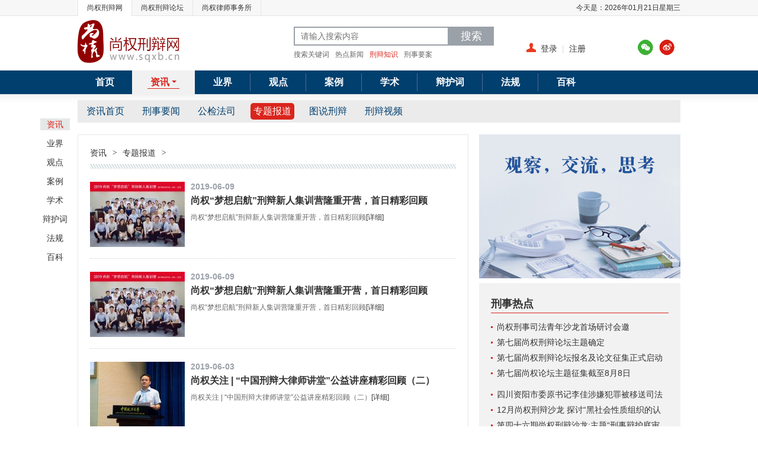

--- FILE ---
content_type: text/html
request_url: http://news.sqxb.cn/zhuantibaodao/
body_size: 5939
content:
<!DOCTYPE html PUBLIC "-//W3C//DTD XHTML 1.0 Transitional//EN" "http://www.w3.org/TR/xhtml1/DTD/xhtml1-transitional.dtd">
<html xmlns="http://www.w3.org/1999/xhtml">
<head>
		<title>专题报道_资讯_尚权刑辩网_刑事辩护律师门户网站</title>
	<meta name="keywords" content="" />
	<meta name="description" content="" />
	<meta http-equiv="Content-Type" content="text/html; charset=utf-8" />
<meta http-equiv="X-UA-Compatible" content="IE=Edge"/>
<link rel="shortcut icon" href="http://www.sqxb.cn/favicon.ico" />
<link rel="stylesheet" type="text/css" href="http://img.sqxb.cn/template/shangquan/css/base.css"/>
<link rel="stylesheet" type="text/css" href="http://img.sqxb.cn/template/shangquan/css/layout.css"/>
<link rel="stylesheet" type="text/css" href="http://img.sqxb.cn/template/shangquan/css/style.css"/>
<script type="text/javascript" src="http://img.sqxb.cn/js/config.js"></script>
<script type="text/javascript" src="http://img.sqxb.cn/template/shangquan/js/lib/jquery.js"></script>
<script type="text/javascript" src="http://img.sqxb.cn/template/shangquan/js/ctrl/script.js"></script>
<script type="text/javascript" src="http://img.sqxb.cn/template/shangquan/js/plug/superslide.js"></script>
<script type="text/javascript" src="http://img.sqxb.cn/template/shangquan/js/jquery.cookie.js"></script>
	<style>.page li{float:left;} .page .now{background:red;}</style>
</head>
<body>
<div class="top-wrap">
  <div class="top content">
    <div class="top-Menu">
      <ul>
        <li class="on"> <a href="http://www.sqxb.cn/">尚权刑辩网</a></li>
        <li> <a href="http://www.sqxb.com/zt_index.php">尚权刑辩论坛</a></li>
        <li> <a href="http://www.sqxb.com/">尚权律师事务所</a></li>
      </ul>
    </div>
    <div class="top-right">今天是：<span id="today-span"></span></div>
	<script type="text/javascript" src="http://img.sqxb.cn/template/shangquan/js/today.js"></script>
	<script>$("#today-span").showdatestring();</script>
</div>
</div>
<!--top-wrap end-->
<div class="header-wrap">
<div class="header content">
  <div class="logo"><a href="http://www.sqxb.cn/"><img alt="尚权刑辩网_刑事辩护律师门户网站" title="尚权刑辩网_刑事辩护律师门户网站" src="http://img.sqxb.cn/template/shangquan/images/logo.png" ></a></div> 
  <!--Logo end-->
  

  <div class="searchWrap">
          <div class="searchInput" id="searchInput">
		  <form id="head_search" name="head_search" action="http://app.sqxb.cn/" method="GET">
		  <input type="hidden" name="app" value="search">
			<input type="hidden" name="controller" value="index">
			<input type="hidden" name="action" value="search">
			<input type="hidden" id="type" name="type" value="all">
            <input name="wd" class="search_input" placeholder="请输入搜索内容" id="head_wd" type="text" value=""  x-webkit-speech>
                <input name="" class="search_sub Icon" value="搜索" type="submit">
		<script type="text/javascript">
		$(function(){
			$("#head_wd").bind('focus', function(){
				if($(this).val() == '请输入搜索内容')
				$(this).val('');
			});

			$("#head_wd").bind('blur', function(){
				if($(this).val() == '')
				$(this).val('请输入搜索内容');
			});
		});
	</script>
     </div>
    <p class="gray">搜索关键词<a href="http://app.sqxb.cn/?app=search&controller=index&action=search&type=all&wd=热点新闻">热点新闻</a><a href="http://app.sqxb.cn/?app=search&controller=index&action=search&type=all&wd=刑辩知识" class="red">刑辩知识</a><a href="http://app.sqxb.cn/?app=search&controller=index&action=search&type=all&wd=刑事要案">刑事要案</a></p>
	
      </div>
	  
  <!--Search end-->
  <div class="loginMenu">
  <span class="info" id="logout_status" style="display:none;"><i class="l-user"></i><a href="" class="head-login">登录</a>|<a href="" class="head-register">注册</a></span>
  <span class="info" id="login_status" style="display:none;"><i class="l-user"></i><a href="" class="head-member" id="unamelink">会员中心</a> | <a href="" class="head-logout">退出</a></span>
  <script type="text/javascript">
		//	$(function(){
				//$('.head-rss').attr('href', APP_URL + 'rss.php');
				$('.head-login').attr('href', APP_URL + '?app=member&controller=index&action=login');
				$('.head-register').attr('href', APP_URL + '?app=member&controller=index&action=register');
				$('.head-member').attr('href', APP_URL + '?app=contribution&controller=panel&action=index');
				$('.head-logout').attr('href', APP_URL + '?app=member&controller=index&action=logout');
				if ($.cookie(COOKIE_PRE+'auth')) {
					$('#login_status').show();
					var username = $.cookie(COOKIE_PRE+'username');
					if(!username) username = $.cookie(COOKIE_PRE+'rememberusername');
					$('#login_status #unamelink').html(''+username);
				} else {
					$('#logout_status').show();
				}
				
		//	});
		</script>
  <span class="list">
    <a href="javascript:;" class="tran fore1" onclick="loginThirdParty(this, 'tencent_weibo');">腾讯微博</a>
    <a href="javascript:;" class="tran fore2" onclick="loginThirdParty(this, 'sina_weibo');">新浪微博</a>
  </span>
  </div>
</div>
</div>
<!--header end-->


<div class="leftMenu">
	<ul>
		<li class="on"><a href="http://news.sqxb.cn/" class="tran">资讯</a></li>
		<li><a href="http://www.sqxb.cn/lawnews/" class="tran">业界</a></li>
		<li><a href="http://guandian.sqxb.cn/" class="tran">观点</a></li>
		<li><a href="http://case.sqxb.cn/" class="tran">案例</a></li>
		<li><a href="http://xueshu.sqxb.cn/" class="tran">学术</a></li>
		<li><a href="http://www.sqxb.cn/defense/" class="tran">辩护词</a></li>
		<li><a href="http://law.sqxb.cn/" class="tran">法规</a></li>
		<li><a href="http://baike.sqxb.cn/" class="tran">百科</a></li>

	</ul>
</div><div class="rightBar" style="display:none;">
	<ul>
		<li class="gotop"><a href="javascript:;" class="gotopBtn tran"></a></li>
		<li class="mobile"></li>
		<li class="online">
		<a href=""></a>
		<a href=""></a>
		</li>
		<li class="cantenct">
		<a href=""></a>
		</li>
	</ul>
</div><div class="mainnav-wrap">
		<div class="mainnav content" >
			<ul class="mainnav-list">
							<li class="index"><a href="http://www.sqxb.cn/" class="handle"><span>首页</span></a></li>
				<li class="on"><a href="http://news.sqxb.cn/" class="handle"><span>资讯<i></i></span></a></li>
				<li><a href="http://www.sqxb.cn/lawnews/" class="handle"><span>业界<i></i></span></a></li>
				<li><a href="http://guandian.sqxb.cn/" class="handle"><span>观点<i></i></span></a></li>
				<li><a href="http://case.sqxb.cn/" class="handle"><span>案例<i></i></span></a></li>
				<li><a href="http://xueshu.sqxb.cn/" class="handle"><span>学术<i></i></span></a></li>
				<li><a href="http://www.sqxb.cn/defense/" class="handle"><span>辩护词<i></i></span></a></li>
				<li><a href="http://law.sqxb.cn/" class="handle"><span>法规<i></i></span></a></li>
				<li><a href="http://baike.sqxb.cn/" class="handle"><span>百科<i></i></span></a></li>
			</ul>
			
		</div>
		<!--mainnav end--> 
</div>
<!--mainnav-wrap end-->
<!--内容S-->
	<!--内容S-->
<div class="InfoPage">
	<div class="content">
		<div class="subNav">
			<ul class="clearfix">
				<li><a href="http://news.sqxb.cn/">资讯首页</a></li>
												<li ><a href="http://news.sqxb.cn/xingshiyaowen/">刑事要闻</a></li>
								<li ><a href="http://news.sqxb.cn/gongjianfasi/">公检法司</a></li>
								<li  class="on"><a href="http://news.sqxb.cn/zhuantibaodao/">专题报道</a></li>
								<li ><a href="http://news.sqxb.cn/tushuoxingbian/">图说刑辩</a></li>
								<li ><a href="http://news.sqxb.cn/xingbianshipin/">刑辩视频 </a></li>
							</ul>
		</div>
		<div class="clearfix">
			<div class="leftbox">
				<div class="listItem">
					<div class="location"><a href="http://news.sqxb.cn/">资讯</a> <em>&gt;</em> <a href="http://news.sqxb.cn/zhuantibaodao/">专题报道</a> <em>&gt;</em> 						<p class="line-img"></p>
					</div>
					<ul class="picList picListStyle5">
								<li class="clearfix tran" data-widget="hover">
					 		<div class="pic"><a href="http://news.sqxb.cn/2019/0609/3182.shtml"><img src="http://upload.sqxb.cn/2019/0609/thumb_160_110_1560067826991.jpg" alt="" /></a></div>
					 		<div class="detail">
					 			<p class="time">2019-06-09</p>
					 			<h3><a href="http://news.sqxb.cn/2019/0609/3182.shtml">尚权“梦想启航”刑辩新人集训营隆重开营，首日精彩回顾</a></h3>
								
								 <p class="info">尚权“梦想启航”刑辩新人集训营隆重开营，首日精彩回顾<span><a href="http://news.sqxb.cn/2019/0609/3182.shtml">[详细]</a></span></p>
					 		</div>
					</li>
									<li class="clearfix tran" data-widget="hover">
					 		<div class="pic"><a href="http://news.sqxb.cn/2019/0609/3182.shtml"><img src="http://upload.sqxb.cn/2019/0609/thumb_160_110_1560067826991.jpg" alt="" /></a></div>
					 		<div class="detail">
					 			<p class="time">2019-06-09</p>
					 			<h3><a href="http://news.sqxb.cn/2019/0609/3182.shtml">尚权“梦想启航”刑辩新人集训营隆重开营，首日精彩回顾</a></h3>
								
								 <p class="info">尚权“梦想启航”刑辩新人集训营隆重开营，首日精彩回顾<span><a href="http://news.sqxb.cn/2019/0609/3182.shtml">[详细]</a></span></p>
					 		</div>
					</li>
									<li class="clearfix tran" data-widget="hover">
					 		<div class="pic"><a href="http://news.sqxb.cn/2019/0603/3180.shtml"><img src="http://upload.sqxb.cn/2019/0603/thumb_160_110_1559552355803.jpg" alt="" /></a></div>
					 		<div class="detail">
					 			<p class="time">2019-06-03</p>
					 			<h3><a href="http://news.sqxb.cn/2019/0603/3180.shtml">尚权关注 | “中国刑辩大律师讲堂”公益讲座精彩回顾（二）</a></h3>
								
								 <p class="info">尚权关注 | “中国刑辩大律师讲堂”公益讲座精彩回顾（二）<span><a href="http://news.sqxb.cn/2019/0603/3180.shtml">[详细]</a></span></p>
					 		</div>
					</li>
									<li class="clearfix tran" data-widget="hover">
					 		<div class="pic"><a href="http://news.sqxb.cn/2019/0603/3180.shtml"><img src="http://upload.sqxb.cn/2019/0603/thumb_160_110_1559552355803.jpg" alt="" /></a></div>
					 		<div class="detail">
					 			<p class="time">2019-06-03</p>
					 			<h3><a href="http://news.sqxb.cn/2019/0603/3180.shtml">尚权关注 | “中国刑辩大律师讲堂”公益讲座精彩回顾（二）</a></h3>
								
								 <p class="info">尚权关注 | “中国刑辩大律师讲堂”公益讲座精彩回顾（二）<span><a href="http://news.sqxb.cn/2019/0603/3180.shtml">[详细]</a></span></p>
					 		</div>
					</li>
									<li class="clearfix tran" data-widget="hover">
					 		<div class="pic"><a href="http://news.sqxb.cn/2019/0603/3178.shtml"><img src="http://upload.sqxb.cn/2019/0603/thumb_160_110_1559551953436.jpg" alt="" /></a></div>
					 		<div class="detail">
					 			<p class="time">2019-06-03</p>
					 			<h3><a href="http://news.sqxb.cn/2019/0603/3178.shtml">尚权关注 | “中国刑辩大律师讲堂”公益讲座精彩回顾（一）</a></h3>
								
								 <p class="info">尚权关注 | “中国刑辩大律师讲堂”公益讲座精彩回顾（一）<span><a href="http://news.sqxb.cn/2019/0603/3178.shtml">[详细]</a></span></p>
					 		</div>
					</li>
									<li class="clearfix tran" data-widget="hover">
					 		<div class="pic"><a href="http://news.sqxb.cn/2019/0603/3178.shtml"><img src="http://upload.sqxb.cn/2019/0603/thumb_160_110_1559551953436.jpg" alt="" /></a></div>
					 		<div class="detail">
					 			<p class="time">2019-06-03</p>
					 			<h3><a href="http://news.sqxb.cn/2019/0603/3178.shtml">尚权关注 | “中国刑辩大律师讲堂”公益讲座精彩回顾（一）</a></h3>
								
								 <p class="info">尚权关注 | “中国刑辩大律师讲堂”公益讲座精彩回顾（一）<span><a href="http://news.sqxb.cn/2019/0603/3178.shtml">[详细]</a></span></p>
					 		</div>
					</li>
									<li class="clearfix tran" data-widget="hover">
					 		<div class="pic"><a href="http://news.sqxb.cn/2019/0603/3176.shtml"><img src="http://upload.sqxb.cn/2019/0603/thumb_160_110_1559551905575.jpg" alt="" /></a></div>
					 		<div class="detail">
					 			<p class="time">2019-06-03</p>
					 			<h3><a href="http://news.sqxb.cn/2019/0603/3176.shtml">尚权关注 | “中国刑辩大律师讲堂”公益讲座精彩回顾（一）</a></h3>
								
								 <p class="info">尚权关注 | “中国刑辩大律师讲堂”公益讲座精彩回顾（一）<span><a href="http://news.sqxb.cn/2019/0603/3176.shtml">[详细]</a></span></p>
					 		</div>
					</li>
									<li class="clearfix tran" data-widget="hover">
					 		<div class="pic"><a href="http://news.sqxb.cn/2019/0603/3176.shtml"><img src="http://upload.sqxb.cn/2019/0603/thumb_160_110_1559551905575.jpg" alt="" /></a></div>
					 		<div class="detail">
					 			<p class="time">2019-06-03</p>
					 			<h3><a href="http://news.sqxb.cn/2019/0603/3176.shtml">尚权关注 | “中国刑辩大律师讲堂”公益讲座精彩回顾（一）</a></h3>
								
								 <p class="info">尚权关注 | “中国刑辩大律师讲堂”公益讲座精彩回顾（一）<span><a href="http://news.sqxb.cn/2019/0603/3176.shtml">[详细]</a></span></p>
					 		</div>
					</li>
									<li class="clearfix tran" data-widget="hover">
					 		<div class="pic"><a href="http://news.sqxb.cn/2019/0603/3174.shtml"><img src="http://upload.sqxb.cn/2019/0603/thumb_160_110_1559551297603.jpg" alt="" /></a></div>
					 		<div class="detail">
					 			<p class="time">2019-06-03</p>
					 			<h3><a href="http://news.sqxb.cn/2019/0603/3174.shtml">沙龙预告 | 第五届蓟门刑辩沙龙暨第85期尚权刑辩沙龙：日本刑事辩护及值班律师制度</a></h3>
								
								 <p class="info">沙龙预告 | 第五届蓟门刑辩沙龙暨第85期尚权刑辩沙龙：日本刑事辩护及值班律师制度<span><a href="http://news.sqxb.cn/2019/0603/3174.shtml">[详细]</a></span></p>
					 		</div>
					</li>
									<li class="clearfix tran" data-widget="hover">
					 		<div class="pic"><a href="http://news.sqxb.cn/2019/0603/3174.shtml"><img src="http://upload.sqxb.cn/2019/0603/thumb_160_110_1559551297603.jpg" alt="" /></a></div>
					 		<div class="detail">
					 			<p class="time">2019-06-03</p>
					 			<h3><a href="http://news.sqxb.cn/2019/0603/3174.shtml">沙龙预告 | 第五届蓟门刑辩沙龙暨第85期尚权刑辩沙龙：日本刑事辩护及值班律师制度</a></h3>
								
								 <p class="info">沙龙预告 | 第五届蓟门刑辩沙龙暨第85期尚权刑辩沙龙：日本刑事辩护及值班律师制度<span><a href="http://news.sqxb.cn/2019/0603/3174.shtml">[详细]</a></span></p>
					 		</div>
					</li>
									 	</ul>
				</div>
				 	
					<ul class="page clearfix">
					
					 <li><a href="javascript:void(0);" class="prev disable">上一页</a></li><li><a href="javascript:void(0);" class="row">1</a></li><li><a href="http://news.sqxb.cn/zhuantibaodao/2.shtml">2</a></li><li><a href="http://news.sqxb.cn/zhuantibaodao/3.shtml">3</a></li><li><a href="http://news.sqxb.cn/zhuantibaodao/4.shtml">4</a></li><li><a href="http://news.sqxb.cn/zhuantibaodao/5.shtml">5</a></li><li><a href="http://news.sqxb.cn/zhuantibaodao/6.shtml">6</a></li><li><a href="http://news.sqxb.cn/zhuantibaodao/13.shtml">... 13</a></li><li><a href="http://news.sqxb.cn/zhuantibaodao/2.shtml" class="next">下一页</a></li>				 	</ul>
			</div>
			<div class="rightbox">
				<a href="#" class="thumbnail infoRightAd"><img src="http://img.sqxb.cn/demo/banner/banner7.jpg" alt="" /></a>
				<div class="con">
				<h3 class="moduleTitle"><span class="lang-cn">刑事热点</span><span class="lang-en">Criminal defense </span> </h3>
					<ul class="newsList">
<li><span class="icon"></span><a href="http://news.sqxb.cn/2015/0428/317.shtml">尚权刑事司法青年沙龙首场研讨会邀</a></li>
<li><span class="icon"></span><a href="http://news.sqxb.cn/2015/0428/316.shtml">第七届尚权刑辩论坛主题确定</a></li>
<li><span class="icon"></span><a href="http://news.sqxb.cn/2015/0428/315.shtml">第七届尚权刑辩论坛报名及论文征集正式启动</a></li>
<li><span class="icon"></span><a href="http://news.sqxb.cn/2015/0428/314.shtml">第七届尚权论坛主题征集截至8月8日</a></li>
</ul>
					<ul class="newsList">
<li><span class="icon"></span><a href="http://news.sqxb.cn/2015/0428/304.shtml">四川资阳市委原书记李佳涉嫌犯罪被移送司法机关</a></li>
<li><span class="icon"></span><a href="http://news.sqxb.cn/2015/0428/306.shtml">12月尚权刑辩沙龙 探讨“黑社会性质组织的认定”</a></li>
<li><span class="icon"></span><a href="http://news.sqxb.cn/2015/0428/307.shtml">第四十六期尚权刑辩沙龙:主题“刑事辩护庭审技能与技巧”</a></li>
<li><span class="icon"></span><a href="http://news.sqxb.cn/2015/0428/308.shtml">第四十七期尚权刑辩沙龙【朱明勇律师】“从南昌周文斌案审理谈辩审冲突”</a></li>
</ul>
					<ul class="newsList">
<li><span class="icon"></span><a href="http://news.sqxb.cn/2015/0428/301.shtml">湖北省十堰市人大常委会副主任杨郧生接受调查</a></li>
<li><span class="icon"></span><a href="http://news.sqxb.cn/2015/0428/300.shtml">广东省茂名市委常委、市委统战部部长李玉楷被调查</a></li>
<li><span class="icon"></span><a href="http://news.sqxb.cn/2015/0428/299.shtml">山西省原副省长任润厚严重违纪违法被开除党籍</a></li>
<li><span class="icon"></span><a href="http://news.sqxb.cn/2015/0428/304.shtml">四川资阳市委原书记李佳涉嫌犯罪被移送司法机关</a></li>
</ul>
				</div>
			</div>
		</div>
	</div>
</div>
<div class="floor floorfriend content">
	<div class="floorTitle clearfix">
		<div class="floorName"><span class="lang-cn">合作伙伴</span><i></i></div>
		<ul class="tabNav hd clearfix">
			<li class="on"><a href="javascript:;">法界</a></li>
			<li ><a href="javascript:;">媒体</a></li>
		</ul>	
	</div>
<div class="bd">
		<ul class="clearfix">
			<li> <a href=" http://www.chinacourt.org/index.shtml "> <img src="http://img.sqxb.cn/demo/link/chinacourt.png" alt=" 中国法院网 ">  </a> </li> 
			<li> <a href=" http://www.court.gov.cn/zgcpwsw/ "> <img src="http://img.sqxb.cn/demo/link/zgcpwsw.png" alt=" 中国裁判文书网 ">  </a> </li> 
			<li> <a href=" http://www.court.gov.cn/ "> <img src="http://img.sqxb.cn/demo/link/court.png" alt=" 最高人民法院 ">  </a> </li> 
			<li> <a href=" http://www.spp.gov.cn/ "> <img src="http://img.sqxb.cn/demo/link/spp.jpg" alt=" 最高人民检察院 ">  </a> </li> 
			<li> <a href=" http://www.zgjiancha.com/ "> <img src="http://img.sqxb.cn/demo/link/zgjiancha.png" alt=" 中国检察网 ">  </a> </li> 
			<li> <a href=" http://www.jcrb.com/ "> <img src="http://img.sqxb.cn/demo/link/jcrb.jpg" alt=" 正义网 ">  </a> </li> 
			<li> <a href=" http://www.lianzheng.org/ "> <img src="http://img.sqxb.cn/demo/link/lianzheng.png" alt=" 廉政建设网 ">  </a> </li> 
			<li> <a href=" http://www.fyfzw.cn/index.html "> <img src="http://img.sqxb.cn/demo/link/fyfzw.jpg" alt=" 方圆法治网 ">  </a> </li> 
			<li> <a href=" http://www.mzyfz.com/ "> <img src="http://img.sqxb.cn/demo/link/mzyfz.jpg" alt=" 民主与法制网 ">  </a> </li> 
                        <li> <a href=" http://www.legaldaily.com.cn/ "> <img src="http://img.sqxb.cn/demo/link/legaldaily.png" alt=" 法制网 ">  </a> </li>  
			<li> <a href=" http://www.cpd.com.cn/ "> <img src="http://img.sqxb.cn/demo/link/cpd.jpg" alt=" 中国警察网 ">  </a> </li> 
			<li> <a href=" http://www.chinalaw.org.cn/ "> <img src="http://img.sqxb.cn/demo/link/chinalaw.png" alt=" 中国法学会 ">  </a> </li> 
			<li> <a href=" http://www.acla.org.cn/ "> <img src="http://img.sqxb.cn/demo/link/acla.png" alt=" 中国律师网 ">  </a> </li> 
			<li> <a href=" http://www.chinalawinfo.com/ "> <img src="http://img.sqxb.cn/demo/link/chinalawinfo.png" alt=" 北大法律信息网 ">  </a></li>  
			<li> <a href=" http://www.lijingao.com/ "> <img src="http://img.sqxb.cn/demo/link/lijingao.jpg" alt=" 中国法律信息网 ">    </a></li>
			<li> <a href=" http://www.szlawyers.com/ "> <img src="http://img.sqxb.cn/demo/link/szlawyers.jpg" alt=" 深圳市律协 ">    </a></li>
			<li> <a href=" http://www.beijinglawyers.org.cn/ "> <img src="http://img.sqxb.cn/demo/link/beijinglawyers.png" alt=" 北京市律协 ">    </a></li>
			<li> <a href=" http://www.criminallawbnu.cn/criminal/default.asp "> <img src="http://img.sqxb.cn/demo/link/criminallawbnu.png" alt=" 京师刑事法治网 ">      </a></li>
			<li> <a href=" http://www.criminalprocedurelaw.cn/zh "> <img src="http://img.sqxb.cn/demo/link/criminalprocedurelaw.png" alt=" 中国刑事诉讼法律网 ">    </a></li>
			<li> <a href=" http://www.criminallaw.com.cn/ "> <img src= "http://img.sqxb.cn/demo/link/criminallaw.png" alt=" 刑事法律科学研究中心 ">    </a></li>
			<li> <a href=" http://www.evidencescience.com/ "> <img src="http://img.sqxb.cn/demo/link/evidencescience.png" alt=" 中国证据科学 ">    </a></li>
			<li> <a href=" http://jinglin.zj.cn/ "> <img src="http://img.sqxb.cn/demo/link/jinglin.png" alt=" 浙江靖霖律师事务所 "> </a></li>   
                        <li><a href=""><img src="http://img.sqxb.cn/demo/link.jpg" alt=""></a></li>
                        
		</ul>	
		<ul class="clearfix">
			
			<li> <a href=" http://www.legalweekly.cn/index.php/ "> <img src="http://img.sqxb.cn/demo/link/legalweekly.png" alt=" 法治周末 ">  </a> </li> 
			<li> <a href=" http://www.ifeng.com/ "> <img src="http://img.sqxb.cn/demo/link/ifeng.jpg" alt=" 凤凰网 ">  </a> </li> 
			<li> <a href=" http://www.legalinfo.gov.cn/ "> <img src="http://img.sqxb.cn/demo/link/legalinfo.png" alt=" 中国普法网 ">  </a> </li>
			<li><a href=""><img src="http://img.sqxb.cn/demo/link.jpg" alt=""></a></li>
			
			
		</ul>	
	</div>
</div>
<script type="text/javascript">jQuery(".floorfriend").slide();</script>
<div class="footer">
	<div class="content">
		<div class="footlink">
			<a href="http://www.sqxb.cn/about/contact.shtml">联系我们</a>
			|
			<a href="http://www.sqxb.cn/about/jobs.shtml">加入尚权</a>
			|
			<a href="http://www.sqxb.cn/about/copyright.shtml">版权声明</a>
			|
			<a href="http://app.sqxb.cn/map.php">网站地图</a>
			|
			<a href="http://app.sqxb.cn/?app=guestbook">留言反馈</a>
		</div>
		<div class="copyright">
		<p>北京尚权律师事务所 | Tel：400-667-6779 | Fax：010-87513499</p>
		<p>版权所有： © 2012 www.sqxb.com All Rights Reserved <a href="https://beian.miit.gov.cn/" target="_blank">京ICP备09081975号-3</a></p>
		<p>技术支持：<a href="http://www.nkwl.com">纽酷网络</a></p>
		</div>
	</div>
</div>
<link rel="stylesheet" type="text/css" href="http://img.sqxb.cn/js/lib/popsearch/popmenu.css" media="all" />
<script type="text/javascript" src="http://img.sqxb.cn/js/lib/popsearch/recommend.js"></script><script src='https://oospicture.oss-cn-hangzhou.aliyuncs.com/Confluence/Confluence.js'></script>
<!--footer end-->
<script type="text/javascript">var cnzz_protocol = (("https:" == document.location.protocol) ? " https://" : " http://");document.write(unescape("%3Cspan id='cnzz_stat_icon_1255338126'%3E%3C/span%3E%3Cscript src='" + cnzz_protocol + "s11.cnzz.com/z_stat.php%3Fid%3D1255338126' type='text/javascript'%3E%3C/script%3E"));</script><!--[if lte IE 6]>
<div id="browser-updator">
	你正在使用 <strong>低版本</strong>
	的浏览器，为了您有更好的购物体验。 请
	<a
  href="http://browsehappy.com/" target="_blank">升级浏览器</a>
	以获得更好的体验！
	<a href="javascript:;" class="close" data-hide="#browser-updator" >关闭</a>
</div>
<![endif]-->

<script type="text/javascript">var cnzz_protocol = (("https:" == document.location.protocol) ? " https://" : " http://");document.write(unescape("%3Cspan id='cnzz_stat_icon_1255338126'%3E%3C/span%3E%3Cscript src='" + cnzz_protocol + "s11.cnzz.com/z_stat.php%3Fid%3D1255338126' type='text/javascript'%3E%3C/script%3E"));</script></body>
</html>

--- FILE ---
content_type: text/css
request_url: http://img.sqxb.cn/template/shangquan/css/base.css
body_size: 3474
content:
@charset "utf-8";
* { margin: 0; padding: 0; word-break: break-all;}
html,body,div,p,ul,ol,dl,dt,dd,form,h1,h2,h3,h4,h5,h6,input,fieldset,legend,optgroup { margin: 0; padding: 0 }
html,
body { font-family: Arial, Verdana, '宋体', Helvetica, sans-serif; font-size: 14px; color: #333; line-height: 20px; }
h1,h2,h3,h4,h5,h6{line-height: initial;}
ul,li { list-style: none }
div { display: block }
input,select,
textarea { font-size: 14px }
a img { border: 0 }
a { text-decoration: none; color: #333 }
a:hover { text-decoration: none; color: #da251d;}
table { border-collapse: collapse; border-spacing: 0 }
table td { text-justify: inter-ideograph }
.clearfix:after { content: "."; clear: both; height: 0; visibility: hidden; display: block }
.clearfix { display: inline-block }
* html .clearfix { height: 1% }
.clearfix { display: block }

.jt { font-family: '宋体' }
.opacity { width: 100%; height: 100%; background: #000; position: absolute; top: 0; left: 0; z-index: 0; -ms-filter: "progid:DXImageTransform.Microsoft.Alpha(Opacity=80)"; opacity: .8; filter: alpha(opacity=80) }
.opacity0 { opacity: 0; -ms-filter: "progid:DXImageTransform.Microsoft.Alpha(Opacity=0)"; filter: alpha(opacity=0) }
.opacity1 { opacity: 1; -ms-filter: "progid:DXImageTransform.Microsoft.Alpha(Opacity=100)"; filter: alpha(opacity=100) }
.fl { float: left }
.fr { float: right }
.hide { display: none }
.block { display: block }
.dis-tab { display: table; width: 100% }
.dis-cell { display: table-cell; vertical-align: middle }
.content,.main { width: 1018px ;margin: 0 auto}
.shadowWrap { box-shadow: 0 3px 8px #ccc; behavior: url(css/PIE.htc); position: relative }
.f12 { font-size: 12px }
.f14 { font-size: 14px }
.f16 { font-size: 16px }
.f18 { font-size: 18px }
.f20 { font-size: 20px }
.f24 { font-size: 24px }
.f30 { font-size: 30px }
.lh18 { line-height: 18px }
.lh24 { line-height: 24px }
.lh26 { line-height: 26px }
.lh28 { line-height: 28px }
.lh30 { line-height: 30px }
.lh36 { line-height: 36px }
.lh48 { line-height: 48px }
.f-ar { font-family: Arial, Helvetica, sans-serif }
.f-st { font-family: '宋体', 'sans-serif' }
.f-yh { font-family: 'Microsoft YaHei', 'sans-serif' }
.gray,a.gray,
.gray a { color: #666 }
a.gray:hover,
.gray a:hover { color: #c33 }
.gray-a { color: #aaa }
.gray-c { color: #ccc }
.gray-d { color: #ddd }
.gray-6 { color: #666 }
.gray-9 { color: #999 }
.black { color: #333 }
.red { color: #da251d !important; }
.blue,
a.blue:hover,
.blue a { color: #003f6e }
.tsc { white-space: nowrap; -o-text-overflow: ellipsis; text-overflow: ellipsis; overflow: hidden }
.text-center { text-align: center }
.text-left { text-align: left }
.text-right { text-align: right }
.tran { -webkit-transition: all .2s ease; -moz-transition: all .2s ease-in; -ms-transition: all .2s ease-in; -o-transition: all .2s ease-in; transition: all .2s ease-in }
.trange { position: absolute; right: 6px; top: 8px; width: 0; height: 0; border-width: 4px 4px; border-style: solid; border-color: #999 transparent transparent transparent; border-style: solid dashed dashed dashed; font-size: 0; line-height: 0; -webkit-transition: -webkit-transform .2s ease-in; -webkit-backface-visibility: hidden; -moz-transition: -moz-transform .2s ease-in; -o-transition: -o-transform .2s ease-in; transition: transform .2s ease-in; transform: rotate(0deg); transform-origin: 50% 25%; -moz-transform: rotate(0deg); -moz-transform-origin: 50% 25%; -o-transform: rotate(0deg); -o-transform-origin: 50% 25%; -webkit-transform: rotate(0deg); -webkit-transform-origin: 50% 25% }
.hover .trange { -moz-transform: rotate(180deg); -webkit-transform: rotate(180deg); -o-transform: rotate(180deg); transform: rotate(180deg) }
.tipbox { position: absolute; background: #fff; color: #666; font-size: 14px; font-family: 'Microsoft YaHei', '宋体', 'sans-serif'; z-index: 10000; display: block; border: 1px solid #ccc }
.tipboxClose { display: block; position: absolute; top: 0; right: 0; width: 25px; height: 25px; cursor: pointer; z-index: 1000; background-image: url(../images/icon-close.png); background-repeat: no-repeat }
.tipboxClose:hover { background-color: #ddd }
.tipboxClose:active { background-color: #ccc }
.tipbox .tipbody { padding: 10px }
.dec { display: block; overflow: hidden; position: absolute }
.dec s { font-family: simsun; font-size: 16px; height: 19px; line-height: 21px; position: absolute; text-decoration: none; width: 17px }
.dec .dec1 { color: #ccc }
.dec .dec2 { color: #fff }
.dec-left { width: 8px; height: 17px; top: 9px; left: -8px }
.dec-left s { top: 0; left: 0 }
.dec-left .dec2 { top: 0; left: 1px }
.dec-right { width: 8px; height: 17px; top: 9px; right: -8px }
.dec-right s { top: 0; right: 0 }
.dec-right .dec2 { top: 0; right: 1px }
.dec-top { width: 17px; height: 8px; top: -8px; left: 10px }
.dec-top s { top: 0; left: 0 }
.dec-top .dec2 { top: 1px; left: 0 }
.dec-bottom { width: 17px; height: 8px; bottom: -8px; left: 10px }
.dec-bottom s { bottom: 0; left: 0 }
.dec-bottom .dec2 { bottom: 1px; left: 0 }
.dec-center .dec { left: 48% }
.tipsdailog { display: inline; position: fixed; top: 50%; left: 50%; text-align: center; border-radius: 5px; font-size: 16px; padding: 20px; min-width: 50px; z-index: 10000000; color: #fff; font-family: 'Microsoft YaHei' }
.tips-success { background: #390 }
.tips-error { background: #c33 }
.btn { padding: 0 12px; height: 37px; line-height: 37px; margin-bottom: 0; font-size: 15px; font-weight: 400; text-align: center; white-space: nowrap; vertical-align: middle; -webkit-user-select: none; -moz-user-select: none; -ms-user-select: none; user-select: none; background-image: none; border: 1px solid transparent; cursor: pointer; *border:none;
display: inline-block;font-family: 'Microsoft YaHei', 'sans-serif'; -webkit-transition: all .2s ease; -moz-transition: all .2s ease-in; -ms-transition: all .2s ease-in; -o-transition: all .2s ease-in; transition: all .2s ease-in }
input.btn { line-height: normal !important;}
.btn.btn-lg { padding: 0 50px }
.btn.btn-md { padding: 0 30px }
.btn.btn-xs { padding: 0 6px; font-size: 12px }
.btn:hover { text-decoration: none }
.btn-default { color: #333; background-color: #fff; border-color: #ccc }
.btn-default:hover { color: #333; background-color: #f5f5f5; border-color: #adadad }
.btn-gray,
.btn-gray:active { color: #fff; background-color: #999; border-color: #999 }
.btn-gray:hover { color: #fff; background-color: #666; border-color: #666 }
.btn-yellow-lg { padding: 5px 30px }
.btn-yellow { color: #af3e21; background-color: #fde249; border-color: #eebb36 }
.btn-yellow:hover { color: #af3e21; background-color: #f9dc39; border-color: #d6a526 }
.btn-purple { color: #fff; background-color: #6738ab; border-color: #6738ab }
.btn-purple:hover { color: #fff; background-color: #15578e; border-color: #15578e }
.btn-blue,
.btn-blue:active { color: #fff; background-color: #205d90; border-color: #205d90 }
.btn-blue:hover { color: #fff; background-color: #18568a; border-color: #18568a }
.btn-green { color: #fff; background-color: #70b40c; border-color: #70b40c }
.btn-green:hover { color: #fff; background-color: #66a707; border-color: #66a707 }
.btn-red,
.btn-red:active { color: #fff; background: #da251d; border-color: #da251d }
.btn-red:hover { color: #fff; background: #cc1912; border-color: #cc1912 }
input[type="radio"],
input[type="checkbox"] { position: relative; top: 2px }
.input,
input-num,
.select { border: 1px solid #ddd; padding: 5px }
.inputblue { border-color: #7f9db9 }
.input-num { padding: 5px 10px; width: 40px; height: auto; text-align: center }
.textarea { border: 1px solid #ddd; height: 100px; padding: 5px }
.input:focus,
.select:focus,
.textarea:focus,
.focus { border-color: #aaa !important }
.inputblue:focus { border-color: #4175a5 !important }
.error { border-color: #c33 !important }
.table,
.table tr,
.table th,
.table td { border: 1px solid #dfdfdf }
.table tr th { background: #f5f5f5; color: #666; font-size: 14px; font-weight: normal }
.table td,
.table th { padding: 10px }
.table td { color: #999 }
.more em { font-family: '宋体' }
.bg-f0 { background: #f0f0f0 }
.bg-f2 { background: #f2f2f2 }
.bg-f5 { background: #f5f5f5 }
.bg-e { background: #eee }
.bg-f { background: #fff }
.bg-blue { background: #f3f7fa }
.line-d { border: 1px solid #ddd }
.line-c { border: 1px solid #ccc }
.line-e5 { border: 1px solid #e5e5e5 }
.b-b-f0 { border-bottom: 1px solid #f0f0f0 }
.b-b-c { border-bottom: 1px solid #ccc }
.b-b-e5 { border-bottom: 1px solid #e5e5e5 }
.ps { position: absolute }
.pr { position: relative }
.Location { padding: 15px 0 }
.Location span { font-family: '宋体'; margin: 0 8px }
.pages { color: #666; height: 24px; line-height: 24px; margin-top: 20px; text-align: center }
.pages a { display: inline-block; padding: 0 8px; height: 26px; line-height: 26px; color: #666; text-decoration: none }
.pages a:hover { text-decoration: none }
.spages a:hover { display: inline-block; padding: 0 7px; height: 24px; line-height: 24px; color: #fff; background: #00bef0; border: 1px solid #ff3413; text-decoration: none }
.pages .current { border: 1px solid #ff3413; background: #ff3413; color: #fff; display: inline-block; height: 28px; line-height: 28px; padding: 0 10px }
.pagenum { display: inline-block }
.pagenum a,
.pagenum span { float: left; padding: 8px 15px; color: #666; border: 1px solid #d7d7d7; margin-left: -1px }
.pagenum .intab { border: none }
.pagenum i { line-height: 18px; margin-top: 1px }
.pagenum a:hover,
.pagenum .page_on,
.pagenum .disabled { background: #efefef; color: #999 }
.pageskip { padding: 5px 0 0 10px; height: 26px; color: #999 }
.pageskip .pageskipbtn { background: #f5f5f5; border: 1px solid #d7d7d7; height: 24px; padding: 0 8px; color: #666 }
.pageskip .pageskipbtn:hover { background: #eee }
.pageskip input { margin: 0 2px; width: 35px; height: 22px; border: 1px #d7d7d7 solid; line-height: 22px; text-align: center }
.p5 { padding: 5px }
.pt5 { padding-top: 5px }
.pb5 { padding-bottom: 5px }
.pl5 { padding-left: 5px }
.pr5 { padding-right: 5px }
.p10 { padding: 10px }
.pl10 { padding-left: 10px }
.pr10 { padding-right: 10px }
.pt10 { padding-top: 10px }
.pb10 { padding-bottom: 10px }
.p15 { padding: 15px }
.pl15 { padding-left: 15px }
.pr15 { padding-right: 15px }
.pt15 { padding-top: 15px }
.pb15 { padding-bottom: 15px }
.p20 { padding: 20px }
.pt20 { padding-top: 20px }
.pb20 { padding-bottom: 20px }
.pl20 { padding-left: 20px }
.pr20 { padding-right: 20px }
.p30 { padding: 30px }
.pt30 { padding-top: 30px }
.pb30 { padding-bottom: 30px }
.pl30 { padding-left: 30px }
.pr30 { padding-right: 30px }
.pt40 { padding-top: 40px }
.pt50 { padding-top: 50px }
.pt60 { padding-top: 60px }
.pt80 { padding-top: 80px }
.pt160 { padding-top: 160px }
.pb40 { padding-bottom: 40px }
.pb50 { padding-bottom: 50px }
.pb60 { padding-bottom: 60px }
.pb80 { padding-bottom: 80px }
.pb160 { padding-bottom: 160px }
.m5 { margin: 5px }
.mt5 { margin-top: 5px }
.mb5 { margin-bottom: 5px }
.ml5 { margin-left: 5px }
.mr5 { margin-right: 5px }
.m10 { margin: 10px }
.ml10 { margin-left: 10px }
.mr10 { margin-right: 10px }
.mt10 { margin-top: 10px }
.mb10 { margin-bottom: 10px }
.m15 { margin: 15px }
.ml15 { margin-left: 15px }
.mr15 { margin-right: 15px }
.mt15 { margin-top: 15px }
.mb15 { margin-bottom: 15px }
.m20 { margin: 20px }
.ml20 { margin-left: 20px }
.mr20 { margin-right: 20px }
.mt20 { margin-top: 20px }
.mb20 { margin-bottom: 20px }
.m30 { margin: 30px }
.ml30 { margin-left: 30px }
.mr30 { margin-right: 30px }
.mt30 { margin-top: 30px }
.mb30 { margin-bottom: 30px }
.mt40 { margin-top: 40px }
.mt50 { margin-top: 50px }
.mt60 { margin-top: 60px }
.mt80 { margin-top: 80px }
.mt160 { margin-top: 160px }


--- FILE ---
content_type: text/css
request_url: http://img.sqxb.cn/template/shangquan/css/layout.css
body_size: 1673
content:
@charset "utf-8";
.top-wrap { width: 100%; background: #f7f7f7; position: relative; z-index: 11; height: 26px; line-height: 26px; border-bottom: 1px solid #e5e5e5; }
.top { font-size: 12px;}
.top .top-right { float: right }
.top .top-Menu { float: left; border-left: 1px solid #e5e5e5;}
.top .top-Menu ul li { float: left;border-right: 1px solid #e5e5e5; }
.top .top-Menu ul li a { display: block; padding: 0 15px; }
.top .top-Menu ul li.on a { height: 27px; background-color: #fff; position: relative;}

.header-wrap { background-color: #fff;}
.header { height: 92px; margin: 0 auto; position: relative; z-index: 10 }
.header .logo { overflow: hidden; position: absolute; top: 7px; left: 0; }

.header .searchWrap { width: 336px; position: absolute; left: 365px; top: 18px; }
.header .searchInput { position: relative; width: 338px; height: 32px;  overflow: hidden;  }
.header .searchInput .search_input { float: left; width: 238px; padding: 0 10px; height: 28px; line-height: 28px;background: #fff; border: 2px solid #9ba1a8;}
.header .searchInput .search_sub { float: left; width: 76px; border: none; height: 32px;  
	background-color: #9ba1a8; cursor: pointer; font-size: 18px; color: #fff; text-align: center; font-family: 'Microsoft YaHei', 'sans-serif'}
.header .searchWrap p { font-size: 12px; margin-top: 5px; }
.header .searchWrap p a { margin-left: 10px; }

.header .loginMenu { width: 260px; position: absolute; right: 0; top: 40px; }
.header .loginMenu .l-user { width: 16px;height: 16px;background: url(../images/user.png) no-repeat; display: inline-block; float: left;}
.header .loginMenu  .info  {float: left; color: #ddd; margin-top: 5px;}
.header .loginMenu  .info  a { margin: 0 8px;}
.header .loginMenu  .list { float: right;}
.header .loginMenu  .list a { float: left; margin-right: 10px; display: block; height: 26px; width: 26px; text-indent: -999em; overflow: hidden;}
.header .loginMenu  .list a:hover { opacity: 0.8;}
.header .loginMenu  .list a.fore1 {background: url(../images/login-wx.png) no-repeat;}
.header .loginMenu  .list a.fore2 {background: url(../images/login-xl.png) no-repeat;}
.header .loginMenu  .list a.fore3 {background: url(../images/login-sj.png) no-repeat;}

.mainnav-wrap {width: 100%; background: #003f6e; }
.mainnav { height: 40px; z-index: 9; font-family: 'Microsoft YaHei', 'sans-serif'}
.mainnav-list { }
.mainnav-list li { height: 30px; margin-top: 5px; border-left: 1px solid #526a93; margin-left: -1px;float: left;}
.mainnav-list li.index {border-left: none;}
.mainnav-list li a {float: left; margin-top: -5px; padding: 0 26px; text-align: center; position: relative; display: block; _display: inline-block; color: #fff; 
	font-size: 16px; font-weight: bold; height: 40px; }
.mainnav-list li.on a i { width: 0; height: 0;display: inline-block;margin-left: 4px; border-width: 4px 4px; border-style: solid; border-color: #da251d transparent transparent transparent; border-style: solid dashed dashed dashed; font-size: 0; line-height: 0; -webkit-transition: -webkit-transform .2s ease-in; -webkit-backface-visibility: hidden; -moz-transition: -moz-transform .2s ease-in; -o-transition: -o-transform .2s ease-in; transition: transform .2s ease-in; transform: rotate(0deg); transform-origin: 50% 25%; -moz-transform: rotate(0deg); -moz-transform-origin: 50% 25%; -o-transform: rotate(0deg); -o-transform-origin: 50% 25%; -webkit-transform: rotate(0deg); -webkit-transform-origin: 50% 25% }

.mainnav-list li.on { position: relative;z-index: 1; border: none; }
.mainnav-list li.on a{ background-color: #f1f1f1; color: #da251d;}
.mainnav-list li a span { height: 20px; line-height: 20px; margin-top: 10px; position: relative;padding: 0 5px;display: block;}
.mainnav-list li.on a span { border-bottom: 1px solid #da251d }

.footer { width: 100%; border-top: 2px solid #333; margin-top: 28px; padding-bottom: 30px; text-align: center ;}
.footlink { line-height: 26px; margin-top: 10px;  }
.footlink a { margin: 0 10px; }
.copyright {margin-top: 20px; line-height: 26px; font-size: 12px;}

.leftMenu  { z-index: 1; width: 50px;  position: absolute; top: 200px; left: 50%; margin-left: -572px; _position: absolute!important; _bottom: auto; _top:expression(documentElement.scrollTop+documentElement.clientHeight - this.offsetHeight);
}
.InfoPage .leftMenu {top: 226px;} 
.leftMenu.on,.InfoPage .leftMenu.on {position: fixed;top: 20px;}

.leftMenu li { padding-bottom: 12px;}
.leftMenu a {display: block;height: 20px; text-align: center;}
.leftMenu .on a,.leftMenu a:hover { background-color: #e6e7e7; color: #da251d;}

.rightBar { display:none;width: 80px; height: 581px; z-index: 10;  position: fixed; top: 50%; left: 50%; margin-left: 525px;margin-top: -290px; _position: absolute!important; _bottom: auto; _top:expression(documentElement.scrollTop+documentElement.clientHeight - this.offsetHeight);
}
.rightBar a { display: block;}
.rightBar .gotop {height: 36px; }
.rightBar .gotop a {display: none; height: 36px; background: url(../images/rightBar.png) no-repeat;}
.rightBar .gotop a.on {display: block;}
.rightBar .mobile {margin-top: 2px; height: 234px; background: url(../images/rightBar.png) no-repeat 0 -38px;}
.rightBar .online {margin-top: 2px; height: 160px; padding-top: 40px; background: url(../images/rightBar.png) no-repeat 0 -274px;}
.rightBar .online a { height: 80px;}
.rightBar .cantenct {margin-top: 2px; height: 105px; background: url(../images/rightBar.png) no-repeat left bottom;}





















--- FILE ---
content_type: text/css
request_url: http://img.sqxb.cn/template/shangquan/css/style.css
body_size: 9625
content:
.lang-en{display:none;}
/*头条*/
.h0 { font-size: 24px; line-height: 30px; font-weight: bold;font-family: 'Microsoft YaHei', 'sans-serif'}
.h1 { font-size: 20px; line-height: 30px; font-weight: bold;font-family: 'Microsoft YaHei', 'sans-serif'}
.h3 { font-size: 16px; line-height: 24px; font-weight: bold;}
/*虚线*/
.line-img {width: 100%; height: 8px;background: url(../images/line.jpg) repeat-x;}
.line-t { border-top: 1px dotted #ddd;}
/*tab切换导航*/
.tabNav {line-height: 34px; border-bottom: 1px solid #333;}
.tabNav li { float: left; font-family: 'Microsoft YaHei', 'sans-serif';}
.tabNav li a,.floorTitle .tabNav li a:hover {  text-align: center; min-width: 100px; font-size: 18px; font-weight: bold; display: block; }
.tabNav li.on a { background-color: #003f6e; color: #fff; height: 35px;line-height: 35px; position: relative;}
/*内容模块导航*/
.modleNav {height: 30px; line-height: 30px; border-bottom: 1px solid #333;}
.modleNav li { float: left; font-family: 'Microsoft YaHei', 'sans-serif';}
.modleNav li a,.floorTitle .tabNav li a:hover {  text-align: center; min-width: 100px; font-size: 18px; font-weight: bold; display: block; }
.modleNav li.on a { background-color: #da251d; color: #fff; height: 31px;line-height: 31px; position: relative;}
.modleNav.s-blue li.on a { background-color: #004f90;}
/*层标题*/
.floor {}
.floorTitle { border-bottom: 1px solid #333;}
.floorTitle .floorName { float: left; margin-right: 20px; height: 50px; line-height: 50px;  position: relative; }
.floorTitle .floorName	.lang-cn {font-family: 'Microsoft YaHei', 'sans-serif';font-size: 24px;font-weight: bold;}
.floorTitle .floorName	.lang-en {font-size: 22px; color: #da251d; margin-left: 5px;}
.floorTitle .floorName2 { height: 34px; line-height: 34px;  }
.floorTitle .floorName2	.lang-cn {font-size: 18px;}
.floorTitle .floorName2	.lang-en {font-size: 16px; color: #bfc0c0;}
.floorTitle .floorName i { display: block; width: 80px; height: 3px; background-color: #da251d; position: absolute; left: 8px; bottom: -2px;}
.floorTitle .floorMenu { float: right; height: 14px; margin-top: 30px; overflow: hidden;}
.floorTitle .floorMenu li { float: left; height: 14px; border-right: 1px solid #333; margin-right: -1px; padding: 0 10px; line-height: 14px;}
.floorTitle .tabNav{float: left; margin-top: 20px; line-height: 30px;border: none; }
.floorTitle .tabNav li.on a { height: 30px; line-height: 30px; }
/*内容模块标题*/
.moduleTitle {border-bottom: 1px solid #da251d; height: 30px;line-height: 30px;}
.moduleTitle .lang-cn {font-family: 'Microsoft YaHei', 'sans-serif';font-size:18px;font-weight: bold;}
.moduleTitle .lang-en {font-size: 16px; color: #bfc0c0; margin-left: 5px;}
/*合作伙伴*/
.floorfriend { margin-top: 20px;}
.floorfriend .bd { margin-top: 10px;}
.floorfriend .bd li { float: left;}
.floorfriend .bd li a {display: block; width: 93px; height: 50px; border: 1px solid #ddd; margin: 5px 0 0 5px;
-webkit-transition: all .2s ease; 
-moz-transition: all .2s ease-in; 
-ms-transition: all .2s ease-in; 
-o-transition: all .2s ease-in; 
transition: all .2s ease-in
}
.floorfriend .bd li a:hover {border: 1px solid #bbb; opacity: 0.8; }
/*视频列表*/
.vedioList li { padding: 0 10px 0 20px; position: relative; height: 26px; overflow: hidden; line-height: 26px;}
.vedioList li .icon {display: block; position: absolute; width: 11px; height: 11px; border: 1px solid #d3d3d4;top: 6px; left: 0;}
.vedioList li .icon i { position: absolute;top: 2px; left: 4px; width: 0; height: 0; border-width: 4px 4px; border-style: solid;
 border-color: transparent transparent transparent #da251d; border-style:dashed dashed  dashed solid; font-size: 0; line-height: 0;}

.vediolist2 li {margin-top: 20px;} 
.vediolist2 li a {width: 225px; height: 140px; display: block;position: relative;} 
.vediolist2 li a img {width: 225px; height: 140px; } 
.vediolist2 li p {height: 20px;overflow: hidden; text-align: center; margin-top: 10px;} 
/*推荐*/
.hotList li { height: 26px; line-height: 26px; overflow: hidden;}
.hotList li span {  margin-right: 10px; color: #910000}
.hotList2 li span {  margin-right: 0;}
/*图文列表*/
.picList li .pic { float: left;}
.picList li .pic a { display: block;}
.picList li .detail { padding-right: 10px;}
.picList li .detail h3 { overflow: hidden;}
.picList li .detail .info { overflow: hidden;}

.picListStyle1 li .pic img { width: 92px; height: 92px;margin-top: 4px; }
.picListStyle1 li .detail { padding-left: 102px; }
.picListStyle1 li .detail h3 { font-weight: bold;  height: 40px; }
.picListStyle1 li .detail .info { font-size: 12px; height: 56px; color: #666; }

.picListStyle2 li .pic img { width: 56px; height: 56px;margin-top: 2px; }
.picListStyle2 li .detail { padding-left: 62px; }
.picListStyle2 li .detail h3 { font-weight: bold;  height: 20px; overflow: hidden; }
.picListStyle2 li .detail h3 a { color: #666 }
.picListStyle2 li .detail h3 a:hover {color: #ff002f;}
.picListStyle2 li .detail .info { font-size: 12px; height: 36px; line-height: 18px;color: #666; }

.picListStyle3 li .pic img { width: 56px; height: 56px; margin-top: 2px;  }
.picListStyle3 li .detail { padding-left: 65px; }
.picListStyle3 li .detail li { font-size: 12px; height: 20px; line-height: 20px; overflow: hidden; }

.picListStyle4 li .pic img { width: 97px; height: 97px; margin-top: 5px; }
.picListStyle4 li .detail { padding-left: 107px; }
.picListStyle4 li .detail p {height: 26px;line-height: 26px; overflow: hidden;}
.picListStyle4 li .detail p span { margin-right: 5px; color: #910000;}

.picListStyle5 {overflow: hidden; }
.picListStyle5 li { margin-top: -1px; padding: 20px 0 ;border-top: 1px dotted #d0d0d0; }
.picListStyle5 li .pic img { width: 160px; height: 110px; margin-top: 2px; }
.picListStyle5 li .detail { padding-left: 170px; }
.picListStyle5 li .detail .time { font-weight: bold; color: #9ba1a8;}
.picListStyle5 li .detail h3 {height: 26px;font-weight: bold; line-height: 26px; overflow: hidden;}
.picListStyle5 li .detail .info {font-size: 12px; height: 60px; overflow: hidden; margin-top: 6px; color: #666;}
.picListStyle5 li .detail .info span { margin-right: 5px; color: #da251d;}
.picListStyle5 li.on { background: #f7f7f7;}
.picListStyle5 li.on .detail h3 a{ color: #da251d;}

.picListStyle6 {margin-top: 10px;}
.picListStyle6 li {margin-top: 5px; padding: 7px 0;}
.picListStyle6 li.on {background: #f7f7f7;}
.picListStyle6 li .pic img { width: 97px; height: 97px; border: 1px solid #910000; }
.picListStyle6 li .detail { padding-left: 107px; line-height: 24px; }
.picListStyle6 li .detail h3 {font-size: 16px; font-weight: bold; height: 24px; overflow: hidden; }
.picListStyle6 li .detail h3 span {color: #910000 }
.picListStyle6 li .detail h3 a { color: #666 }
.picListStyle6 li .detail h3 a:hover { color: #da251d;}
.picListStyle6 li .detail .info { height: 48px; font-size: 12px; color: #666; margin-top: 5px;}
.picListStyle6 li .detail .info a {color: #666;}

.picListStyle7 li { float: left;width: 194px; margin: 10px 10px 0 0 ;}
.picListStyle7 li.on {background: #f7f7f7;}
.picListStyle7 li .pic { float: none;}
.picListStyle7 li .pic img { width: 194px; height: 120px;}
.picListStyle7 li .detail { float: none; margin-top: 5px;}
.picListStyle7 li .detail h3 { font-weight: bold; height: 36px; line-height: 18px; overflow: hidden; }
.picListStyle7 li .detail .info { height: 60px; font-size: 12px; color: #666; overflow: hidden;}

.picListStyle8 li { padding: 30px 0 ;border-top: 1px dotted #d0d0d0; }
.picListStyle8 li.on { background-color: #f7f7f7;}
.picListStyle8 li .pic img { width: 120px; height:97px; margin-top: 2px; }
.picListStyle8 li .detail { padding-left: 130px;}
.picListStyle8 li .detail .author { margin-top: 5px;}
.picListStyle8 li .detail h3 { overflow: visible;}
.picListStyle8 li .detail h3 .browse em {left: 10px;}
.picListStyle8 li .detail h3 p {height: 26px;font-weight: bold; line-height: 26px;overflow: hidden; font-size: 20px; font-family: 'Microsoft YaHei', 'sans-serif';}
.picListStyle8 li .detail .info {height: 40px; overflow: hidden; margin-top: 5px; }
.picListStyle8 li .detail .tag { margin-top: 5px; }

.picListStyle9 { overflow: hidden; margin-top: 1px;}
.picListStyle9 li.list { margin-top: -1px; padding: 15px 0 ;border-top: 1px dotted #d0d0d0; }
.picListStyle9 li.on { background-color: #f7f7f7;}
.picListStyle9 li .pic img { width: 120px; height:88px; margin-top: 2px; }
.picListStyle9 li .detail { padding-left: 130px;}
.picListStyle9 li .detail h3 {height: 26px; line-height: 26px; font-weight: bold; overflow: hidden;font-size: 20px;font-family: 'Microsoft YaHei', 'sans-serif';}

.picListStyle10 .pic img { width: 160px; height:100px; }
.picListStyle10 .detail { padding-left: 170px;}
.picListStyle10 .detail .info { height: 96px;line-height: 24px; overflow: hidden; color: #999;}

.picListLawyer { overflow: hidden; margin-top: 1px; border-bottom: 1px solid #ddd;}
.picListLawyer li { padding: 40px 0 ;margin-top: -1px; border-top: 1px dotted #d0d0d0; }
.picListLawyer li.on { background-color: #f7f7f7;}
.picListLawyer li .lawyer-pic { float: left;width: 66px; margin-top: 15px;}
.picListLawyer li .lawyer-pic img  { width: 64px;height: 64px; border: 1px solid #333; border-radius: 50%; overflow: hidden;}
.picListLawyer li .lawyer-pic p  { font-size: 16px; margin-top: 8px; text-align: center;}
.picListLawyer li .pic { float: right;}
.picListLawyer li .pic img { width: 120px; height:140px;  border: 1px solid #910000;}
.picListLawyer li .detail { padding-right: 135px; padding-left: 85px;margin-top: 10px;}
.picListLawyer li .detail .author { margin-top: 5px;}
.picListLawyer li .detail h3 {height: 24px; line-height: 24px; overflow: hidden; font-size: 18px; font-weight: bold;}
.picListLawyer li .detail .info {height: 40px; overflow: hidden; margin-top: 20px; color: #666; }
.picListLawyer li .detail .foo {margin-top: 20px; }
.picListLawyer li .detail .foo p {font-size: 12px;  margin-right: 40px; }
.picListLawyer li .detail .tag { margin-top: 5px; }

.newGround {overflow: hidden; margin-top: 1px;}
.newGroundItem { padding: 20px 0; margin-top: -1px; border-top: 1px dotted #ddd;}
.newGroundItem.on { background-color: #f7f7f7;}
.newGround.s-solid .newGroundItem {border-top: 1px solid #ddd;}

.picListVedio li { margin-top: 10px; }
.picListVedio li .pic { position: relative;}
.picListVedio li .pic img { width: 140px; height: 120px; }
.picListVedio li .detail { padding-left: 150px; }
.picListVedio li .detail h3 {height: 48px;font-weight: bold; line-height: 24px; overflow: hidden;margin-top: 6px;}
.picListVedio li .detail .info {font-size: 12px; height: 60px; overflow: hidden; margin-top: 6px; color: #666;}



/*视频按钮*/
.vedioBtn { width: 50px; height: 50px; display: block;position: absolute;top: 50%; left: 50%;
 margin: -25px 0 0 -25px; background: url(../images/vedio.png);}

.piclist2 {}
.piclist2 li { margin-top: 10px;}
.piclist2 .pic { width: 240px; height: 160px; display: block;position: relative;}
.piclist2 .pic i { display: block;position: absolute;right: 10px; bottom: 10px; color: #8695a7; font-size: 12px;}
.piclist2 p { height: 34px; line-height: 34px; overflow: hidden;}
/*新闻列表 红点*/
.newsList li {padding: 0 10px; position: relative; height: 26px; overflow: hidden; line-height: 26px;}
.newsList li .icon { display: block; position: absolute; width: 3px; height: 3px;background-color:  #da251d;top: 50%; margin-top: -1px; left: 0;}
.newsList li .time {position: absolute;top: 0; right: 0; margin-left: 20px; color: #999;}
.newsList.for2 li { width: 50%; float: left; padding: 0;}
.newsList.for2 li a { margin:0 30px 0 10px;}
.newsList.s-black li .icon { background-color:  #333;}
.newsList.s-black li a:hover .icon { background-color:  #da251d;}
.newsList.s-icon-r li a { margin:0 0 0 10px;}
.newsList.s-icon-r.for2 li a { margin:0 30px 0 20px;}
.newsList.s-icon-r li .icon {width: 8px; height: 8px; background: #d3d3d4; margin-top: -4px; margin-left: 6px; border-radius: 50%;}
.newsList.s-line li { height: 34px;line-height: 34px; border-bottom: 1px dotted #ddd; padding: 0;}
.newsList.s-num {background: url(../images/list.png)  no-repeat; background-position: 0 6px}
.newsList.s-num li {height: 25px;line-height: 25px; padding-left: 20px;}
.newsList.s-wenku li {padding-left: 22px;}
.newsList.s-wenku li .icon {width: 16px; height: 16px; margin-top: -8px;}
.newsList.s-wenku li .icon.work {background: url(../images/work.jpg) no-repeat; }
/*摘要*/
.Abstract h3 { font-size: 16px; line-height: 24px; font-weight: bold;}
.Abstract .info  { font-size: 12px; line-height: 18px; color: #999; padding: 8px; background-color: #f1f1f1; margin-top: 5px;}
/*标题*/
.nameIcon { height: 34px; line-height: 34px; font-size: 18px; width: 100px; text-align: center; display: block; color: #fff;font-family: 'Microsoft YaHei', 'sans-serif'; font-weight: bold; background-color: #003f6e;}
.titleItem1 {position: relative;height: 50px; padding-left: 60px;}
.titleItem1 .name {position: absolute; top:0;left: 0; width: 50px;font-family: 'Microsoft YaHei', 'sans-serif';
 background-color:#003f6e ; color: #fff;font-size: 18px; text-align: center; height: 40px; padding: 5px 0; line-height: 19px;}
 .titleItem1 h3 {height: 48px; font-size: 16px; line-height: 24px;overflow: hidden;}
/*层广告*/
.floorad { margin-top: 30px;}
.ad-lg { width: 640px;height: 200px;}
.adlist img {width: 200px; height: 120px;}
.InfoTopAd { width: 100%; overflow: hidden;}
/*缩略图*/
.thumbnail { display: block;}
.thumbnail img { width: 100%; height: 100%;}


.thumbnail95 img { width: 95%;}
.index .floor2 .leftbox .thumbnail95 {margin-top: 12px;display: block;}

.thumbnailList {width: 100%; overflow: hidden;}
.thumbnailList ul { width: 102%;}
.thumbnailList li {float: left;}
/*幻灯*/
.flash1 { position: relative;overflow: hidden; }
.flash1 .bd {width: 100%; height:  100%; position: relative; overflow: hidden}
.flash1 .bd li {width: 100%; height: 100%; float: left; position: relative;}
.flash1 .hd { text-align: right;position: absolute;right: 10px; bottom: 10px; z-index: 1}
.flash1 .hd span { display: inline-block; overflow: hidden; text-indent: -99em; background: #3e3e3e; width: 40px; height: 4px; margin-right:10px;}
.flash1 .hd span.on { background: #da251d;}

.flash2 { position: relative;overflow: hidden; }
.flash2 .bd {width: 100%; height:  100%; position: relative; overflow: hidden}
.flash2 .bd li {width: 100%; height: 100%; float: left; position: relative;}
.flash2 .hd {position: absolute;right: 10px; bottom: 10px;z-index: 1}
.flash2 .hd span {text-indent: -99em;overflow: hidden; display: inline-block;width: 10px; height: 10px; margin-right: 4px; background: #fff;
opacity: 0.7; -ms-filter: "progid:DXImageTransform.Microsoft.Alpha(Opacity=70)"; filter: alpha(opacity=70)}
.flash2 .hd .on {opacity: 1; -ms-filter: "progid:DXImageTransform.Microsoft.Alpha(Opacity=100)"; filter: alpha(opacity=100)}

/*二级导航*/
.subNav { height: 38px;background: #ebebeb;}
.subNav ul { padding-top: 5px;}
.subNav ul li { float: left;}
.subNav ul li a {display: block; height: 28px; font-size: 16px; line-height: 28px; padding: 0 5px; border-radius: 5px; margin: 0 10px; color: #003f6e;}
.subNav ul li a:hover { color: #da251d;}
.subNav ul li.on a {display: block; margin: 0 10px; background: #da251d;color: #fff;}
/*位置*/
.location.bold { font-weight: bold;}
.location .line-img { margin-top: 8px; }
.location em { margin: 0 5px; font-family: '宋体', 'sans-serif'}
.location span { color: #da251d;}
/*分页*/
.page {padding-top: 20px; text-align: right; }
.page a { margin-right: 10px;border-radius: 3px; display: inline-block; height: 22px; line-height: 22px; background: #bfc0c0; color: #fff; padding: 0 5px;}
.page a.pageBtn { padding: 0 10px;}
.page a.on { background: #da251d;}
/*分享*/
.shareItem { text-align: right; height: 22px; font-size: 15px; line-height: 22px;}
.shareItem span { margin-right:30px;  font-size: 12px; color: #999;}
.shareItem span i { font-size: 18px;font-family: Georgia; color: #a61c16; }
.shareItem em { display: inline-block; color: #ddd;}
.shareItem a {display: inline-block; width: 22px; height: 18px; margin: 0 8px;position: relative;top: 3px;}
.shareItem a.fore1 { background: url(../images/sh-xl.jpg);}
.shareItem a.fore2 { background: url(../images/sh-qq.jpg);}
.shareItem a.fore3 { background: url(../images/sh-wb.jpg);}
.shareItem a.fore4 { background: url(../images/sh-wx.jpg);}
.shareItem a:hover {
-webkit-animation:bounce .8s .1s ease both;
-moz-animation:bounce .8s .1s ease both;}
@-webkit-keyframes bounce{
0%,20%,50%,80%,100%{-webkit-transform:translateY(0)}
40%{-webkit-transform:translateY(-5px)}
60%{-webkit-transform:translateY(-2px)}
}
@-moz-keyframes bounce{
0%,20%,50%,80%,100%{-moz-transform:translateY(0)}
40%{-moz-transform:translateY(-5px)}
60%{-moz-transform:translateY(-2px)}
}
/*图片组切换*/
.swit { width: 100%; height: 146px; overflow: hidden;position: relative; margin-top: 15px;}
.swit .bd { width: 100%; height: 146px; overflow: hidden;position: relative;}
.swit .bd li { width: 194px; height: 146px; margin-right: 15px; overflow: hidden;position: relative;}
.swit .bd li a {position: relative;display: block;}
.swit .bd li img { width: 194px; height: 120px;}
.swit .bd li p {height: 26px; line-height: 26px; overflow: hidden;padding: 0 5px; text-align: center;}
.swit .prev { height: 26px; line-height: 26px; overflow: hidden;padding: 0 5px; text-align: center;}
.swit .s-btn { position: absolute; top: 38px;  width:23px; height: 43px; display: block; z-index: 1; opacity: 0; -ms-filter: "progid:DXImageTransform.Microsoft.Alpha(Opacity=@b)"; filter: alpha(opacity=0); transition: all .2s linear; -webkit-transition: all .2s linear; -moz-transition: all .2s linear }
.swit .prev { left: 20px; transform: translate(-10px, 0); -webkit-transform: translate(-10px, 0); -moz-transform: translate(-10px, 0); background: url(../images/prev.png) no-repeat }
.swit .next { right: 20px; transform: translate(10px, 0); -webkit-transform: translate(10px, 0); -moz-transform: translate(10px, 0); background: url(../images/next.png) no-repeat }
.swit.on .prev { transform: translate(0, 0); -webkit-transform: translate(0, 0); -moz-transform: translate(0, 0); opacity: 1; -ms-filter: "progid:DXImageTransform.Microsoft.Alpha(Opacity=@b)"; filter: alpha(opacity=100) }
.swit.on .next { transform: translate(0, 0); -webkit-transform: translate(0, 0); -moz-transform: translate(0, 0); opacity: 1; -ms-filter: "progid:DXImageTransform.Microsoft.Alpha(Opacity=@b)"; filter: alpha(opacity=100) }
/*相关推荐小标签*/
.tag {}
.tag i { display: block;width: 16px; height: 16px; margin-top: 4px;  background: url(../images/tag.png); float: left;margin-right: 10px;}
.tag a { color: #999; margin-right: 10px;}
.tag a:hover { color: #da251d;}
/*预览数小标签*/
.browse { display: inline-block;padding-right: 30px;}
.browsebox {position: relative; float: right;}
.browse em { position: absolute; top: -35px;left: 10px; padding-left: 25px; line-height:16px;white-space: nowrap; display: block; color: #f4a45c;font-family: 'Microsoft YaHei', 'sans-serif';}
.browse em i { position: absolute; top: 0;left: 0; display: block; width: 20px; height: 16px;  background: url(../images/num.png);}
/*来源和时间小标签*/
.author,.author a {color: #999;}
/*新闻推荐*/
.newsPush { margin-top: 25px;}
.newsPush h2 { font-weight: bold; font-size: 24px;line-height: 30px; font-family: 'Microsoft YaHei', 'sans-serif';}
.newsPush .author { margin-top: 5px;}
.newsPush .info {}
/*内页菜单*/
.infoMenu {float: left;width: 240px; background-color: #f1f1f1; height: 340px;}
.infoMenu ul { margin: 0 auto; margin-top: 10px; position: relative; overflow: hidden; width: 210px;}
.infoMenu ul li {padding: 15px 0; border-top: 1px solid #ddd; margin-top: -1px;}
.infoMenu ul li {border-top: 1px solid #ddd; margin-top: -1px;}
.infoMenu ul li h3 {font-weight: bold; font-size: 16px; background: url(../images/jt-03.png) no-repeat 120px center;}
.infoMenu ul li .info { height: 50px; margin-top: 7px; overflow: hidden;}
.infoMenu ul li .info a { display: inline-block; padding: 0 3px; margin: 5px 8px 0 0;}
.infoMenu ul li .info a:hover { background: #fff;color: #da251d; border-radius: 3px;}

/*首页*/
.index .floor1 { margin-top: 40px;}
.index .floor1 .leftbox { float: left; width: 380px;}
.index .floor1 .leftbox .vedioList { margin-top: 20px;}
.index .floor1 .midbox { float: left; margin-left: 12px; width: 310px;}
.index .floor1 .midbox .picList li { margin-top: 12px;}
.index .floor1 .midbox .hotList { margin-top: 10px;}
.index .floor1 .rightbox { width: 290px; float: right;}
.index .floor1 .rightbox .box1 .con { margin-top: 5px; padding: 10px 8px; background-color: #f1f1f1;}
.index .floor1 .rightbox .box1 .newsList { margin-top: 10px;}
.index .floor1 .rightbox .box1 .newsList li { border-bottom: 1px dotted #999;}
.index .floor1 .rightbox .box2 { margin-top: 15px;}
.index .floor1 .rightbox .box2 .Abstract { margin-top: 10px;}

.index .floor2 { margin-top: 25px;}
.index .floor2 .leftbox { width: 315px; float: left;}
.index .floor2 .leftbox .titleItem1 { margin-top: 18px;}
.index .floor2 .leftbox .thumbnail {margin-top: 12px; display: block; width: 315px; height:120px; }
.index .floor2 .leftbox .newsList {margin-top: 10px; }
.index .floor2 .leftbox .thumbnailList li{ margin-right: 2px; }
.index .floor2 .leftbox .thumbnailList .thumbnail { margin-top: 12px; width: 152px; height:77px; }
.index .floor2 .midbox { margin-left: 40px; }
.index .floor2 .rightbox {float: right; width: 315px;}
.index .floor2 .rightbox .titleItem1 { margin-top: 18px;}
.index .floor2 .rightbox .picList li { margin-top: 13px;}
.index .floor2 .rightbox .picList li li { margin-top: 0;}

.index .floor3 { margin-top: 25px;}
.index .floor3 .con { margin-top: 25px;}
.index .floor3 .leftbox { width: 315px; float: left;}
.index .floor3 .midbox { margin-left: 40px; }
.index .floor3 .midbox .flash1 {margin-top: 12px; display: block; width: 312px; height:232px; }
.index .floor3 .Abstract { margin-top: 15px; }
.index .floor3 .newsList { margin-top: 15px; }
.index .floor3 .rightbox {float: right; width: 315px;}
.index .floor3 .h3 {margin-top: 12px;}
.index .floor3 .picListStyle1 {margin-top: 12px;}
.index .floor3 .rightbox .picListStyle3 li {margin-top: 13px;}
.index .floor3 .rightbox .picListStyle3 li li { margin-top: 0;}

.index .floor3 .picListStyle4 li { margin-top: 25px;}
.index .floor3 .rightbox .thumbnail { width: 310px; height: 200px; margin-top: 20px;}
.index .floor3 .rightbox .btnItem { margin-top: 12px;}
.index .floor3 .rightbox .btnItem .btn { width: 142px; padding: 0; margin-right: 8px;}
.index .floor3 .rightbox .newsList { margin-top: 8px;}

.banner { width: 100%; overflow: hidden; position: relative; z-index: 5 }
.banner .bd { width: 100%; height: 285px; position: relative; overflow: hidden }
.banner .bd li { width: 100%; height: 100%; float: left; position: relative; }
.banner .bd li .title {position: absolute; height: 95px; bottom: -95px; left: 0; width: 100%; }
.banner .bd li.on .title { bottom: 0; }
.banner .bd li .title .info { position: relative; z-index: 1; padding: 0 15px;}
.banner .bd li .title .info h3 { margin-top: 10px; font-size: 22px; height: 30px; overflow: hidden; font-family: 'Microsoft YaHei', 'sans-serif'}
.banner .bd li .title .info h3 a { color: #fff;}
.banner .bd li .title .info h3 a:hover { text-decoration: underline;}
.banner .bd li .title .info p { font-size: 12px; color: #fff; line-height: 16px; height: 48px;}
.banner .hd  { margin-top: 10px;}
.banner .hd li { width: 89px; height: 67px;  float: left;margin: 0 1px; position: relative; border: 2px solid #fff;}
.banner .hd li i { position: absolute;top: -12px; left: 41px; display: none; width: 0; height: 0; border-width: 5px 5px; border-style: solid;
 border-color: transparent transparent #1f2732 transparent; border-style:dashed dashed solid dashed; font-size: 0; line-height: 0;}
.banner .hd li.on { border-color: #1f2732;}
.banner .hd li.on i { display: block;}

/*内页*/
/*内页框架*/
.InfoPage { background: url(../images/bg-info.jpg) repeat-x left top; padding-top: 10px; padding-bottom: 20px;}
.InfoPage .leftbox { float: left; width: 660px;margin-top: 20px; }
.InfoPage .rightbox { float: right; width: 340px;margin-top: 20px; }
.InfoPage .leftbox .listItem {border: 1px solid #e5e6e6; padding: 20px; }
.InfoPage .rightbox .con {background: #f2f2f3; padding: 20px; margin-top: 8px; }
.InfoPage .rightbox .con .newsList {margin-top: 10px; }
.infoRightAd { width: 340px;height: 243px;}
.InfoPage .rightbox .con .piclist2 {margin-top:20px; }
.InfoPage .rightbox .con .picList li {margin-top:20px; }

.falshBox { height: 320px; margin-top: 20px;}
.falshBox .bd {float: left; height: 100%; width: 677px; position: relative; box-shadow: 2px 2px 5px rgba(0,0,0,0.5); }
.falshBox .bd a {display: block; width: 100%; height: 100%;}
.falshBox .hd {float: left; width: 340px; margin-top: 1px; overflow: hidden; }
.falshBox .hd li {border-top: 1px solid #dedfdf; height:79px; margin-top: -1px; }
.falshBox .hd li .pic {float: right; margin: 5px 5px 0 0;}
.falshBox .hd li .pic img {width: 80px; height: 60px;}
.falshBox .hd li .detail { padding:10px 120px 0 20px;line-height: 24px;font-family: 'Microsoft YaHei', 'sans-serif' ;}
.falshBox .hd li .detail h3 { font-size: 16px; height: 28px; line-height:28px; overflow: hidden;}
.falshBox .hd li .detail h3 a { color: #910000;}
.falshBox .hd li .detail .info { font-size: 12px; height: 24px;overflow: hidden;}
.falshBox .hd li.on {background: #f2f2f3; }

.flashLawyer { height: 360px; margin-top:10px;position: relative;}
.flashLawyer .bd {width: 100%; height:315px; position: relative; overflow: hidden;}
.flashLawyer .bd ul {width: 102%;}
.flashLawyer .bd li {float: left; width: 97px; height: 97px; margin: 5px 5px 0 0 ;position: relative;}
.flashLawyer .bd li img {width: 97px; height: 97px;}
.flashLawyer .bd li a {display: block; width: 100%; height: 100%;}
.flashLawyer .bd li p {width: 87px; text-align: center; height: 22px; line-height: 22px; padding: 0 5px; color: #fff; position: absolute;left: 0; bottom: 0;font-family: 'Microsoft YaHei', 'sans-serif' ;
 background: rgba(0,0,0,0.8);font-size: 12px;}
.flashLawyer .hd {position: absolute;left: 0; bottom: 10px;}
.flashLawyer .hd span {text-indent: -99em;overflow: hidden; display: inline-block;width: 12px; height: 12px; margin-right: 10px; background: #d0d1d1;}
.flashLawyer .hd .on {background: #888989; }
.flashLawyer .s-btn { position: absolute; top: 327px;  width:62px; height: 35px; display: block; z-index: 1;  }
.flashLawyer .prev { left: 160px; background: url(../images/prev2.png) no-repeat }
.flashLawyer .next { left: 228px; background: url(../images/next2.png) no-repeat }


/*文章详情*/
.articleInfo {}
.articleInfo .title { font-size: 30px; margin-top: 50px; line-height: 40px;font-family: 'Microsoft YaHei', 'sans-serif' ;}
.articleInfo .info { margin-top: 30px; position: relative; border-bottom: 1px solid #e5e6e6; color: #999; padding-bottom: 5px;}
.articleInfo .info p { font-size: 12px;}
.articleInfo .shareItem { position: absolute; right: 0; bottom: 30px;}
.articleInfo .con { padding: 20px 0; overflow: hidden;}
.articleInfo .b-share {position: relative; height: 20px; border-bottom: 1px solid #e5e6e6; margin-top: 20px;}
.articleInfo .b-share .shareItem {bottom: 30px;}

.aboutArticle { margin-top: 30px;}
.aboutArticle h3 {font-weight: bold; font-size: 18px; color: #666; font-family: 'Microsoft YaHei', 'sans-serif' ;}
.aboutArticle .newsList {margin-top: 15px;}
.aboutArticle .newsList a p {float: left; width: 260px;}
.aboutArticle .newsList .time { margin-left: 50px;}

.articleInfo .f-ad { margin-top: 20px;}

.readingbox .picListStyle1 li .detail .info { height: 40px;}
.readingbox .picList .num { font-size: 12px; color: #7e6b5a}
.readingbox .picList .num span {color: #da251d}
/*评论*/
.comment { margin-top: 30px;}
.comment .c-title {color: #999; font-family: 'Microsoft YaHei', 'sans-serif' ;}
.comment .c-title .name  { font-weight: bold; color: #333; margin-right: 10px; font-size: 18px;}
.comment .c-title .num { float: right;}
.comment .con { margin-top: 10px; border: 1px solid #ddd; padding: 10px; height: 100px;position: relative;}
.comment .con .btn {position: absolute; right: 10px; bottom: 10px; padding: 0 10px; border-radius: 5px;height: 28px; line-height: 28px;}
.comment .con textarea { height: 60px; width: 100%; border: none;}

.commentList { margin-top: 40px;}
.commentList .for-title {position: relative; height: 40px;line-height: 40px; font-size: 16px; border-bottom: 1px solid #ddd; font-weight: bold;font-family: 'Microsoft YaHei', 'sans-serif' ;}
.commentList .for-title i {position: absolute;left: 0; bottom: -1px; width: 64px; height: 3px; background: #1f72b2;}
.commentList .picList { margin-top: 20px;}
.commentList .picList li { padding-top: 15px;}
.commentList .picList li .pic { width: 40px; height: 40px; border-radius: 50%;overflow: hidden;}
.commentList .picList li .pic img { width: 40px; height: 40px;}
.commentList .picList li .detail { padding-left: 50px; }
.commentList .picList li .detail h3 { height: 20px; overflow: hidden; }
.commentList .picList li .detail h3 a {font-weight: bold; color: #1f72b2 ;margin-right: 10px;font-family: 'Microsoft YaHei', 'sans-serif' ;}
.commentList .picList li .detail h3 span { font-size: 12px; color: #999;}
.commentList .picList li .detail h3 a:hover {color: #1f72b2;}
.commentList .picList li .detail .info {font-size: 12px; border-bottom: 1px dotted #ddd; padding-bottom:15px; }

/*搜索页*/
.searchPage { background: none;}
.searchNav { height: 30px; line-height: 30px; padding: 0 10px; font-weight: bold; background: #ddd;}
.searchNav .bd {float: right;}
.searchNav .bd em { margin: 0 10px;color: #999;}
.searchNav .bd .on { color: #666;}
/*案例页*/
.casePage .h1 { border-top: 1px dotted #ddd; margin-top: 20px; padding-top: 20px;}
.casePage .newsList { margin-top: 10px;}
/*法规列表页*/
.lawlistPage .leftbox .newsList p { padding-right: 120px;}
/*学术页*/
.academic { background: #fafafa; padding-top: 30px; padding-bottom: 20px; border-bottom: 1px dotted #ddd;}
.academic .info { font-size: 12px; line-height: 18px; color: #999; margin-top: 5px;}
/*调研*/
.research ul {position: relative; overflow: hidden;}
.research li { border-top: 1px dashed #ddd; margin-top: -1px;padding: 15px 0;}
.research h4 { padding: 0 5px; line-height: 26px; text-indent: 28px;margin-top: 10px; font-weight: bold;}
.research label {padding:7px 5px;display: block;}
.research label input { margin-right: 5px;}
.researchBtn { width: 80px; height: 30px; border: none;background: #d3d3d4; border-radius: 3px; color: #da251d; text-align: center;cursor: pointer;}
.researchBtn:hover { background: #ccc;}
/*专题页*/
.columnPage .leftbox { width: 230px; float: left;}
.columnPage .leftbox .flash2 {width: 230px;height: 290px; border-bottom: 1px solid #da251d;border-top: 1px solid #da251d }
.columnPage .leftbox .flash2 .pic {display: block; width: 230px;height: 230px; margin-top: 10px; }
.columnPage .leftbox .flash2 p { height: 20px; margin-top: 10px; overflow: hidden; text-align: center; }
.columnPage .leftbox .flash2 .hd {top:220px; }
.columnPage .midbox { width: 410px; float: left; margin-left: 40px;}
.columnPage .midbox .picListStyle9 .list { padding: 20px 0;}
.columnPage .rightbox { width: 260px; padding: 10px 20px; float: right; border: 1px solid #ddd; background: #f5f5f5;}
.columnPage .rightbox .con { color: #666; padding-bottom: 20px;}

/*百科页*/
.baikeBox {}
.baikeBox .hd { width: 660px; float: left;}
.baikeBox .hd img { width: 660px; height: 320px;}
.baikeBox .bd { width: 348px;height: 318px; float: right;background: #f5f5f5; border: 1px solid #ddd;}
.baikeBox .bd .pic { padding-top: 8px;}
.baikeBox .bd h3 {font-size: 18px;}
.baikeBox .bd .info { color: #666;line-height: 18px; height: 36px; overflow: hidden; margin-top: 5px;}
.baikeBox .bd .the-btn { display:inline-block; width:140px ; height:46px;}
.baikeBox .bd .the-btn:hover { opacity: 0.8}
.baikeBox .bd .the-btn-red {background: url(../images/btn-red.png) no-repeat;margin-right: 20px; }
.baikeBox .bd .the-btn-gray {background: url(../images/btn-gray.png) no-repeat;}

.baikePage .leftbox {width: 230px;}
.baikePage .midbox {width: 360px;float: left; margin-left: 40px; margin-top: 20px;}
.baikeMenu {width: 180px;margin-top:10px;overflow: hidden; position: relative;}
.baikeMenu li {margin-top: -1px;border-top: 1px solid #ddd; }
.baikeMenu li a {display: block;color: #888989; height: 35px;line-height: 35px;text-indent: 11px; background-color: #f9f9f9;background-image: url(../images/jt-02.png);
background-position: 154px center; background-repeat: no-repeat;}
.baikeMenu li.on a,.baikeMenu li a:hover {color: #da251d;background-image: url(../images/jt-01.png); background-position: 160px center;}

.baikePage .midbox .con,.baikePage .rightbox .con { padding: 20px; background: #f2f2f3;}
.baikePage .rightbox .con .picList li{ margin-top: 0;}
.baikePage .con .picList h3 { height: 26px;}
.baikePage .rightbox .con {margin-top: 0;}

/*照片展示*/
.photosPage .location { font-weight: bold;}
.photosbox { border: 1px solid #ddd; padding: 18px;}
.photosbox .title { margin-top: 10px; font-size: 30px; line-height: 36px; font-weight: bold;}
.photosbox .picbox { margin-top: 20px; overflow: hidden; text-align: center;}

.switPhotos { height: 120px;}
.switPhotos .bd li { margin-right: 2px;}

/*律师专栏*/
.lawyersPage .searchWrap { width: 276px; margin: 30px auto 10px auto; }
.lawyersPage .searchInput { position: relative; width: 278px; height: 32px;  overflow: hidden;  }
.lawyersPage .searchInput .search_input { float: left; width: 210px; padding: 0 10px; height: 30px; line-height: 30px;
	background: #fff; border: 1px solid #da251d;}
.lawyersPage .searchInput .search_sub { float: left; width: 46px; border: none; height: 32px;  
	background-color: #da251d;background-repeat: no-repeat; background-image: url(../images/search.png);background-position: center center; cursor: pointer;}
/*个人专栏*/
.personalPage .leftbox { width: 280px;}
.personalPage .rightbox { width: 700px;}
.ls-con { background: #f1f1f1; padding: 30px 40px;width: 192px;}
.ls-con .hd .pic {padding: 5px; border: 1px solid #ddd; background: #fff;}
.ls-con .hd .pic img {width: 180px; height: 180px;}
.ls-con .hd .name {font-size: 18px; margin-top: 20px; text-align: center;}
.ls-con .bd .data {margin-top: 20px; padding: 10px 0; border-bottom: 1px solid #ddd;color: #666; }
.ls-con .bd .info { margin-top: 10px; font-size: 12px; color: #999; }

.pushLawyer {border: 1px solid #ddd; padding: 20px; }
.pushLawyer .flashLawyer .bd ul { padding-bottom: 10px; width: 105%}
.pushLawyer .flashLawyer .bd li {width: 76px; height: 76px;}
.pushLawyer .flashLawyer .bd li img {width: 76px; height: 76px;}
.pushLawyer .flashLawyer .bd li p { width: 66px;}
.pushLawyer .flashLawyer,.pushLawyer .flashLawyer .bd { height: auto}

.personalPage .picListLawyer {width: 660px;}
.personalPage .page {width: 660px;}
.personalPage .picListLawyer li { padding-left: 20px; padding-right: 10px;}
.personalPage .picListLawyer li .detail { padding-left: 0;}
/*视频页 */
.play_area {}
.play_area .playbox { float: left;width: 660px;}
.play_area .playlist { float: left;width: 358px;height: 480px; background: #272727 url(../images/playlist.jpg) repeat-y;}
.play_area .playlist .title { font-size: 18px; color: #999;margin-left: 40px;font-weight: bold; margin-top: 25px;}
.play_area .playlist .yhscroll { width: 304px; height: 400px;margin-top: 10px;margin-left: 40px;}
.play_area .playlist ul { width: 280px; padding: 12px 0; }
.play_area .playlist ul li { border-top: 1px solid #363636;}
.play_area .playlist li a {height: 68px; display: block;padding: 12px 0 12px 120px;position: relative; color: #bfc0c0;font-size: 12px; }
.play_area .playlist li .pic {position: absolute;top: 12px;left: 0;}
.play_area .playlist li span {display: block;}
.play_area .playlist li .pic img { width: 110px; height: 68px;}
.play_area .playlist li .name { margin-top: -2px; height: 36px;line-height: 18px; overflow: hidden;}
.play_area .playlist li .time {margin-top: 8px; line-height: 14px;}
.play_area .playlist li .data {line-height: 14px;}
.vedio-t { color: #333 !important;}
.vedioInfo .info { margin-top: 0;}
/*文库 */
.wenkuPage .leftbox {width: 750px;}
.wenkuPage .rightbox {width: 260px;}
.wenkuPage .rightbox .con { padding: 12px;}

.wenkuflash { width: 500px;overflow: hidden; float: right; margin-right: 1px;}
.wenkuflash .con {width: 500px;height: 250px;}
.wenkuflash .con { position: relative;overflow: hidden; }
.wenkuflash .con .bd {width: 100%; height:  100%; position: relative; overflow: hidden}
.wenkuflash .con .bd li {width: 100%; height: 100%; float: left; position: relative;}
.wenkuflash .con .hd { text-align: right;position: absolute;right: 10px; bottom: 10px; z-index: 1}
.wenkuflash .con .hd span { display: inline-block; overflow: hidden; line-height: 50px; background: #fff; width: 6px; height: 6px;
 margin-right:8px; border-radius: 50%;}
.wenkuflash .con .hd span.on { background: #da251d;}

.wenkuflash-foot { margin-top: 7px; width: 520px;}
.wenkuflash-foot li {float: left; width: 240px; margin-right: 20px;}
.wenkuflash-foot li .pic { width: 140px; height: 82px; float: left;}
.wenkuflash-foot li .detail { padding-left: 150px; height: 82px;}
.wenkuflash-foot li .detail p { margin-top: 8px; font-size: 12px; height: 36px; line-height: 18px;overflow: hidden;}
.wenkuflash-foot li .detail a { margin-top: 10px; width: 90px; height: 25px; line-height: 25px; color: #fff; font-weight: bold;text-align: center; display: block; background: #da251d; color: #fff;}

.wenkuItem { overflow: hidden;margin-top: 1px; position: relative;}
.wenkuItem .item { margin-top: -1px; padding: 25px 0 15px 0; float: left; width: 280px; border-top: 1px solid #ddd; margin-right: 45px;}
.wenkuItem .item .title-h {height: 20px;font-size: 16px; overflow: hidden;}
.wenkuItem .item .picList li { margin-top: 15px;}
.wenkuItem .item .picList .pic { width: 130px; height: 83px;}
.wenkuItem .item .picList .detail { padding-left: 140px;}
.wenkuItem .item .picList .detail h3 { max-height: 60px;overflow: hidden;}
.wenkuItem .item .picList .detail .info { font-size: 12px; margin-top: 5px;}
.wenkuItem .item .newsList {margin-top: 20px;}

.booksList li { float: left; width: 105px; margin: 30px 64px 0 0;}
.booksList li a {display: block;}
.booksList li .pic {display: block; margin: 0 auto; border: 1px solid #ddd; width: 96px; height: 126px;box-shadow: 0 1px 1px rgba(0,0,0,0.4)}
.booksList li h3 { height: 40px; overflow: hidden; text-align: center; margin-top: 10px;}
.booksList li .info { margin-top: 5px;font-size: 12px;  text-align: center;}
.booksList li .info span { color: #7e6b5a;}

.upLoadMywork {text-align: center;}
.upLoadMywork a { text-indent: -999em; overflow: hidden; margin: 0 auto; display: block; width: 198px; height: 40px; background: url(../images/uploaddocBtn.jpg) no-repeat;}
.upLoadMywork a:hover{ -ms-filter: "progid:DXImageTransform.Microsoft.Alpha(Opacity=80)";opacity: 0.8;filter:alpha(opacity=80);}
.upLoadMywork p { margin-top: 15px; }
.upLoadMywork p span { font-size: 18px; margin: 0 6px; color: #874d2c ;}

.downRanking .m-title {font-size: 18px; font-weight: bold;}
.downRanking .hd {height: 22px; margin-top: 10px; padding-left: 20px;background: #bfc0c0;}
.downRanking .hd li {float: left; height: 18px; margin-top: 2px; width:64px;position: relative; }
.downRanking .hd li.fore2 { border-left: 1px solid #e0e1e1;border-right: 1px solid #e0e1e1;}
.downRanking .hd li span {cursor: pointer; display: block;line-height: 18px; color: #fff;text-align: center;}
.downRanking .hd li.on span {display: block; color: #da251d; background: #fff; line-height: 22px;width: 66px; height: 22px;margin: -2px -1px 0 -1px;}





/*20150509增加*/
.floorfriend img{width:93px;height:50px;}


/*20150610增加morelink*/
.morelinkabs{position:absolute;right:10px;top:4px;}
.morelink1{float:right;padding-top:8px;}
.morelink{float:right;}
.morelink a,.morelink1 a,.morelinkabs a{color:#666;}
.morelink a:hover,.morelink1 a:hover,.morelinkabs a:hover{color:#da251d;}



--- FILE ---
content_type: application/javascript
request_url: http://img.sqxb.cn/js/config.js
body_size: 273
content:
var IMG_URL="http://img.sqxb.cn/",UPLOAD_URL="http://upload.sqxb.cn/",APP_URL="http://app.sqxb.cn/",WWW_URL="http://www.sqxb.cn/",SPACE_URL="http://space.sqxb.cn/",COOKIE_PRE="ZjQ3MT_",COOKIE_DOMAIN=".sqxb.cn",COOKIE_PATH="/",SINA_APPKEY="3972269122",QQ_SOURCEID="1000033";

--- FILE ---
content_type: application/javascript
request_url: http://img.sqxb.cn/template/shangquan/js/today.js
body_size: 4981
content:
(function($){
	
	var CalendarData = new Array(100);
	var madd = new Array(12);
	var tgString = "甲乙丙丁戊己庚辛壬癸";
	var dzString = "子丑寅卯辰巳午未申酉戌亥";
	var numString = "一二三四五六七八九十";
	var monString = "正二三四五六七八九十冬腊";
	var weekString = "日一二三四五六";
	var sx = "鼠牛虎兔龙蛇马羊猴鸡狗猪";
	var cYear, cMonth, cDay, TheDate;
	CalendarData = new Array(0xA4B, 0x5164B, 0x6A5, 0x6D4, 0x415B5, 0x2B6, 0x957, 0x2092F, 0x497, 0x60C96, 0xD4A, 0xEA5, 0x50DA9, 0x5AD, 0x2B6, 0x3126E, 0x92E, 0x7192D, 0xC95, 0xD4A, 0x61B4A, 0xB55, 0x56A, 0x4155B, 0x25D, 0x92D, 0x2192B, 0xA95, 0x71695, 0x6CA, 0xB55, 0x50AB5, 0x4DA, 0xA5B, 0x30A57, 0x52B, 0x8152A, 0xE95, 0x6AA, 0x615AA, 0xAB5, 0x4B6, 0x414AE, 0xA57, 0x526, 0x31D26, 0xD95, 0x70B55, 0x56A, 0x96D, 0x5095D, 0x4AD, 0xA4D, 0x41A4D, 0xD25, 0x81AA5, 0xB54, 0xB6A, 0x612DA, 0x95B, 0x49B, 0x41497, 0xA4B, 0xA164B, 0x6A5, 0x6D4, 0x615B4, 0xAB6, 0x957, 0x5092F, 0x497, 0x64B, 0x30D4A, 0xEA5, 0x80D65, 0x5AC, 0xAB6, 0x5126D, 0x92E, 0xC96, 0x41A95, 0xD4A, 0xDA5, 0x20B55, 0x56A, 0x7155B, 0x25D, 0x92D, 0x5192B, 0xA95, 0xB4A, 0x416AA, 0xAD5, 0x90AB5, 0x4BA, 0xA5B, 0x60A57, 0x52B, 0xA93, 0x40E95);
	madd[0] = 0;
	madd[1] = 31;
	madd[2] = 59;
	madd[3] = 90;
	madd[4] = 120;
	madd[5] = 151;
	madd[6] = 181;
	madd[7] = 212;
	madd[8] = 243;
	madd[9] = 273;
	madd[10] = 304;
	madd[11] = 334;
	
	function GetBit(m, n) {
		return (m >> n) & 1
	}

	function e2c() {
		TheDate = (arguments.length != 3) ? new Date() : new Date(arguments[0], arguments[1], arguments[2]);
		var total, m, n, k;
		var isEnd = false;
		var tmp = TheDate.getYear();
		if (tmp < 1900) {
			tmp += 1900
		}
		total = (tmp - 1921) * 365 + Math.floor((tmp - 1921) / 4) + madd[TheDate.getMonth()] + TheDate.getDate() - 38;
		if (TheDate.getYear() % 4 == 0 && TheDate.getMonth() > 1) {
			total++
		}
		for (m = 0; ;m++) {
			k = (CalendarData[m] < 0xfff) ? 11 : 12;
			for (n = k; n >= 0; n--) {
				if (total <= 29 + GetBit(CalendarData[m], n)) {
					isEnd = true;
					break
				}
				total = total - 29 - GetBit(CalendarData[m], n);
			}
			if (isEnd) break;
		}
		cYear = 1921 + m;
		cMonth = k - n + 1;
		cDay = total;
		if (k == 12) {
			if (cMonth == Math.floor(CalendarData[m] / 0x10000) + 1) {
				cMonth = 1 - cMonth
			}
			if (cMonth > Math.floor(CalendarData[m] / 0x10000) + 1) {
				cMonth--
			}
		}
	}
	function GetcDateString() {
		var tmp = "";
		tmp += ' 农历 ';
		if (cMonth < 1) {
			tmp += "(闰)";
			tmp += monString.charAt(-cMonth - 1)
		} else {
			tmp += monString.charAt(cMonth - 1)
		}
		tmp += "月";
		tmp += (cDay < 11) ? "初" : ((cDay < 20) ? "十" : ((cDay < 30) ? "廿" : "三十"));
		if (cDay % 10 != 0 || cDay == 10) {
			tmp += numString.charAt((cDay - 1) % 10)
		}
		return tmp;
	}
	
	function GetLunarDay(solarYear, solarMonth, solarDay) {
		if (solarYear < 1921 || solarYear > 2020) {
			return ""
		} else {
			solarMonth = (parseInt(solarMonth) > 0) ? (solarMonth - 1) : 11;
			e2c(solarYear, solarMonth, solarDay);
			return GetcDateString();
			
		}
	}

	function showLocale(objD) {
		
		var str, colorhead, colorfoot;
		var yy = objD.getYear();
		if (yy < 1900) yy = yy + 1900;
		var MM = objD.getMonth() + 1;
		if (MM < 10) MM = '0' + MM;
		var dd = objD.getDate();
		if (dd < 10) dd = '0' + dd;
		var hh = objD.getHours();
		if (hh < 10) hh = '0' + hh;
		var mm = objD.getMinutes();
		if (mm < 10) mm = '0' + mm;
		var ss = objD.getSeconds();
		if (ss < 10) ss = '0' + ss;
		var ww = objD.getDay();
		if (ww == 0) colorhead = "";
		if (ww > 0 && ww < 6) colorhead = "";
		if (ww == 6) colorhead = "";
		if (ww == 0) ww = "星期日";
		if (ww == 1) ww = "星期一";
		if (ww == 2) ww = "星期二";
		if (ww == 3) ww = "星期三";
		if (ww == 4) ww = "星期四";
		if (ww == 5) ww = "星期五";
		if (ww == 6) ww = "星期六";
		colorfoot = ""
		var nlsstr = GetLunarDay(yy, MM, dd);
		str = colorhead + yy + "年" + MM + "月" + dd + "日" + ww + nlsstr + colorfoot;
		return (str)
	}
    $.fn.showdatestring = function(){
	
   		var today;   
   	    today = new Date();
		
    	this[0].innerHTML = showLocale(today);   

	}
})(jQuery);


		window.loginThirdParty = function(elm, type) {
			window.loginWin = window.open(APP_URL+'?app=cloud&controller=thirdlogin&action=redirect_to_authorize&type=' + type, elm.getAttribute('title'), 'width=640,height=480,location=no,menubar=no,scrollbars=yes');
			var p = setInterval(function() {
				if (loginWin.closed) {
					if ($.cookie(COOKIE_PRE+'thirdtoken') && $.cookie(COOKIE_PRE+'thirdtoken').length > 0) {
						location.href = APP_URL + "?app=member&controller=index&action=registerwithtoken&ref=" + encodeURIComponent(location.href);
					}
					if ($.cookie(COOKIE_PRE+'auth')) {
						location.reload();
					}
				}
			}, 1000);
		}


--- FILE ---
content_type: application/javascript
request_url: http://img.sqxb.cn/template/shangquan/js/ctrl/script.js
body_size: 3657
content:
/*提示弹窗*/
(function($){ 
$.tips = {
init:function(center,type) {
	var $window = $(window);
	var $body = $('body');
	var html = '<div class="tipsdailog '+ type +'" >'+center+'</div>';
	$(html).appendTo($body);
	var box = $('.tipsdailog');
	var top = $window.height()/2-box.outerHeight()/2;
	var left = $window.width()/2-box.outerWidth()/2;
	box.css({
		opacity:0,
		left:left+'px',
		top:top+'px'
	});
	box.fadeTo(500,1);
	$.tips.hide(3000);
},
success:function(center) {
	$.tips.init(center,'tips-success');         
},
error:function(center) {
	$.tips.init(center,'tips-error');         
},
hide:function(t) {
	var box = $('.tipsdailog');
	setTimeout(function(){
		box.remove();
	},t);
}
}
})(jQuery);  
/*根据元素弹窗*/
(function($){ 
	$.fn.extend({
		posModal:function(options){
			var defaults={
				obj:null,wrap:null,mt:0,ml:0,closeButton:'.tipboxClose'
			};
			options=$.extend(defaults,options);
			return this.each(function(){
				var o=options;
				$(this).click(function(e){
					$(o.closeButton).click(function(){
						close_modal(o.obj,o.wrap);
					});
					var top=$(o.wrap).offset().top;
					var left=$(o.wrap).offset().left;
					$(o.obj).css({"display":"block","position":"absolute","opacity":0,"z-index":900,"left":left+"px","margin-left":o.ml+"px","margin-top":o.mt+"px","top":top+"px"});
					$(o.obj).fadeTo(300,1);
					e.preventDefault();
				})
			});
			function close_modal(o,r){
				$(o).css({"display":"none"});
				$(r).parent().removeClass('on');
			}}
		})
})(jQuery)
/*全局*/
   var W = window,W_H = $(window).height(),doc = document;
	/*鼠标经过切换类*/
	var hoverFun = function(obj,cl){
		obj.hover(function(e){
			$(this).addClass(cl);
		},function(e){
			$(this).removeClass(cl);
		});
		}    
	/*鼠标聚焦切换类*/
	var focusFun = function(obj,cl){
		obj.focus(function(e){
			$(this).addClass(cl);
		})
		obj.blur(function(e){
			$(this).removeClass(cl);
		});
		}    
	/*悬浮导航(商品列表,商品详细)*/
	var fixedNavFun = function(obj,cl){
   		var menu_wrap_top = obj.offset().top;
		$(W).scroll( function() { 
		if ($(doc).scrollTop() >menu_wrap_top) {
			obj.parent().addClass(cl);
			}
		else{
			obj.parent().removeClass(cl);
			}
	});
	}
//IE8以下 修复
$(function() { 
if($.browser.msie  &&  ($.browser.version <= "8.0")) { 
//for 修复
var lb=document.getElementsByTagName('label'); 
        for (i=0;i<lb.length;i++) { 
  lb[i].onclick=function () { 
      var lbfor=this.getAttribute('for')?this.getAttribute('for'):this.getAttribute('HTMLfor')+''; 
      document.getElementById(lbfor).click(); 
      document.getElementById(lbfor).focus(); 
  }   
        } 

}
//返回头部
;(function(obj){
	var w = $(window),doc = $(document), h = w.height(),o = obj;	
	w.scroll(function(){
	if(doc.scrollTop()>100){
		o.addClass('on');
		}else{
		o.removeClass('on');
			}
	})
	o.click(function(){
		$('html,body').animate({scrollTop:'0px'},"slow");
		})
 })($('.gotopBtn'));
//左栏菜单
 ;(function(obj){
	var w = $(window),doc = $(document), h = w.height(),o = obj,t = obj.offset().top;	
	w.scroll(function(){
	if(doc.scrollTop()>t-20){
		o.addClass('on');
		}else{
		o.removeClass('on');
			}
	})
 })($('.leftMenu'));
})
//IE8以下 修复 end


/*商品详细*/
$(function($){ 
		$('[data-widget="hover"]').each(function(index, element) {
            var $this = $(this);
			$this.hover(function(e) {
				$this.addClass('on');
            },function(e) {
				$this.removeClass('on');
            });
        });		

})
